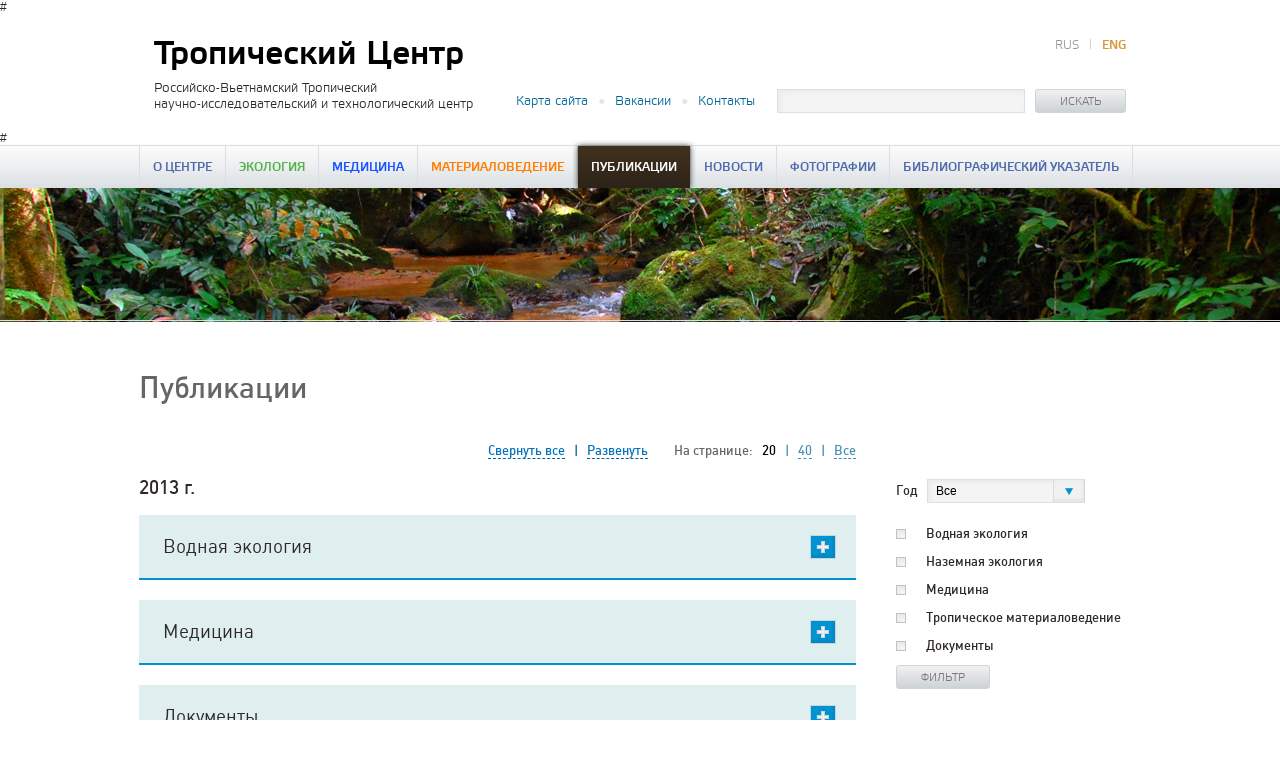

--- FILE ---
content_type: text/html; charset=windows-1251
request_url: https://tropcenter.ru/publications/index.php?NEWS_COUNT=20&PAGEN_1=3
body_size: 16049
content:

#<!doctype html>
<html>
<!--[if lt IE 7]><html class="ie ie6" lang="en"><![endif]-->
<!--[if IE 7]><html class="ie ie7" lang="en"><![endif]-->
<!--[if IE 8]><html class="ie ie8" lang="en"><![endif]-->

<head>
<title>  Публикации | Тропический Центр</title>
<meta http-equiv="Content-Type" content="text/html; charset=windows-1251" />
<link href="/bitrix/cache/css/s1/photo/kernel/kernel.css?1736659448" type="text/css" rel="stylesheet" />
<script type="text/javascript"> var arKernelCSS = new Array('/bitrix/js/main/core/css/core.css','/bitrix/js/fileman/sticker.css','/bitrix/js/main/core/css/core_panel.css'); </script><link href="/bitrix/cache/css/s1/photo/template_41cc416193e9313302455b3c5af686b5/template_41cc416193e9313302455b3c5af686b5_222c491d64d43691cfcc27a41ea775ee.css?1698031004" type="text/css" rel="stylesheet" />

<script type="text/javascript">if(!window.BX)window.BX={message:function(mess){if(typeof mess=='object') for(var i in mess) BX.message[i]=mess[i]; return true;}};</script><script type="text/javascript">(window.BX||top.BX).message({'LANGUAGE_ID':'ru','FORMAT_DATE':'DD.MM.YYYY','FORMAT_DATETIME':'DD.MM.YYYY HH:MI:SS','COOKIE_PREFIX':'BITRIX_SM','USER_ID':'','SERVER_TIME':'1768372214','SERVER_TZ_OFFSET':'10800','USER_TZ_OFFSET':'0','USER_TZ_AUTO':'Y','bitrix_sessid':'fafe665a71af84e7600a86fff16ee1b2','SITE_ID':'s1'});(window.BX||top.BX).message({'JS_CORE_LOADING':'Загрузка...','JS_CORE_NO_DATA':'- Нет данных -','JS_CORE_WINDOW_CLOSE':'Закрыть','JS_CORE_WINDOW_EXPAND':'Развернуть','JS_CORE_WINDOW_NARROW':'Свернуть в окно','JS_CORE_WINDOW_SAVE':'Сохранить','JS_CORE_WINDOW_CANCEL':'Отменить','JS_CORE_H':'ч','JS_CORE_M':'м','JS_CORE_S':'с','JSADM_AI_HIDE_EXTRA':'Скрыть лишние','JSADM_AI_ALL_NOTIF':'Показать все','JSADM_AUTH_REQ':'Требуется авторизация!','JS_CORE_WINDOW_AUTH':'Войти','JS_CORE_IMAGE_FULL':'Полный размер'});</script>
<script type="text/javascript" src="/bitrix/cache/js/s1/photo/kernel/kernel.js?1736659448"></script>
<script type="text/javascript"> BX.setKernelJS(['/bitrix/js/main/core/core.js','/bitrix/js/main/core/core_ajax.js','/bitrix/js/main/session.js','/bitrix/js/main/core/core_fx.js','/bitrix/js/main/core/core_window.js','/bitrix/js/fileman/sticker.js','/bitrix/js/main/core/core_admin.js','/bitrix/js/main/utils.js','/bitrix/js/main/admin_tools.js','/bitrix/js/main/popup_menu.js','/bitrix/js/main/admin_search.js','/bitrix/js/main/hot_keys.js','/bitrix/js/main/public_tools.js']); </script><script type="text/javascript">
bxSession.Expand(1440, 'fafe665a71af84e7600a86fff16ee1b2', false, 'bd14fee1599d7e76857ce1a7e3726823');
</script>


<script type="text/javascript" src="/bitrix/cache/js/s1/photo/template_e36ca053efb254e4ed7875cf3b464e71/template_e36ca053efb254e4ed7875cf3b464e71_e81504c680f8bdfb156dcfabb7974ffb.js?1698031005"></script>






<!--[if IE]>
<link href="/bitrix/templates/main/css/ie.css" rel="stylesheet" type="text/css" />
<![endif]-->

</head>

<body class="page-default"  >

<div id="main">
	<!-- ######### HEADER ############ -->
	<header>
		<div class="fix">
			<div class="fix-inn">
				
				<div class="b-logo"><a href="/">Тропический Центр</a></div>
				<div class="b-slogan">Российско-Вьетнамский Тропический<br />научно-исследовательский и технологический центр</div>
				
				<ul class="b-languages">
					<li  class="active"  ><a href="http://tropcenter.ru/">RUS</a></li>
					<li class="b-languages__glue">|</li>
					<li  ><a href="http://eng.tropcenter.ru/">ENG</a></li>
				</ul>
				
				<div class="b-search">
					<form action="/search/">
						<div class="b-input"><div class="dform"><input name="q" type="text" value="" /></div></div>
						<span class="b-btn"><span>искать</span><button type="submit"></button></span>
					</form>
				</div>
				
				<ul class="b-menu">
					<li><a href="/map/">Карта сайта</a></li>
					<li class="b-menu__glue"></li>
					<li><a href="/about/vacancies/">Вакансии</a></li>
					<li class="b-menu__glue"></li>
					<li><a href="/about/contacts/">Контакты</a></li>
				</ul>
				
			</div>
		</div>
	</header>
	

        	
#<nav class="b-top-menu clearfix">
	<div class="fix">
		<!-- top menu -->
        <ul>
        	        		        			        		
        			        			<li  >
            			<a href="/about/" class="
            		                    		                    		                    		    ">О центре</a>
            		</li>
            		        		        		
        	        		        		
        	        		        		
        	        		        		
        	        		        		
        	        		        		
        	        		        		
        	        		        		
        	        		        		
        	        		        		
        	        		        			        		
        			        			<li  >
            			<a href="/eco/" class="
            		        b-top-menu__eco            		                    		                    		    ">Экология</a>
            		</li>
            		        		        		
        	        		        			        		
        			        			<li  >
            			<a href="/medicine/" class="
            		                    		        b-top-menu__med            		                    		    ">Медицина</a>
            		</li>
            		        		        		
        	        		        			        		
        			        			<li  >
            			<a href="/materials/" class="
            		                    		                    		        b-top-menu__mat            		    ">Материаловедение</a>
            		</li>
            		        		        		
        	        		        			        		
        			        				        			        			<li class="b-top-menu__active" >
            			<a href="/publications/" class="
            		                    		                    		                    		    "><span>Публикации</span></a>
            		</li>
            		        		        		
        	        		        			        		
        			        			<li  >
            			<a href="/news/" class="
            		                    		                    		                    		    ">Новости</a>
            		</li>
            		        		        		
        	        		        		
        	        		        		
        	        		        		
        	        		        		
        	        		        			        		
        			        			<li  >
            			<a href="/photos/" class="
            		                    		                    		                    		    ">Фотографии</a>
            		</li>
            		        		        		
        	        		        		
        	        		        			        		
        			        			<li  >
            			<a href="/bibliographic_index/" class="
            		                    		                    		                    		    ">Библиографический указатель</a>
            		</li>
            		        		        		
        	        		        		
        	        </ul>
        <!-- / top menu -->
        
	</div>
</nav>


<div class="b-sub" style="background-image: url(/bitrix/templates/main//images/bg_page-1.jpg);">
	<div class="b-sub__line"></div>
</div>
			

	<!-- ######### // HEADER ############ -->
	
	<!-- ######### CONTENT ############ -->
	<div class="center">
		<div class="fix"><!-- columns -->
<div class="columns">

			
				<h1>Публикации</h1>

<div class="b-cols clearfix">
	<div class="b-cols__wr">
		<div class="b-cols__lf">

			<!-- publications -->
		<div class="b-pubs">

			<div class="b-pubs__filter clearfix">
				<div class="b-filter__onpage">
            		<span class="b-filter__txt">На странице:</span>
            		&nbsp;
            		<a href="/publications/?NEWS_COUNT=20&PAGEN_1=3"  class="b-filter__onpage-act"  >20</a>
            		&nbsp; | &nbsp;
            		<a href="/publications/?NEWS_COUNT=40&PAGEN_1=3" >40</a>
            		&nbsp; | &nbsp;
            		<a href="/publications/?SHOWALL_1=1&PAGEN_1=3" >Все</a>
            	</div>

				<div class="b-filter__ctrl"><a href="#" class="up">Свернуть все</a> &nbsp; | &nbsp; <a href="#" class="down">Развенуть</a></div>
			</div>

			    			<div class="b-pubs__filter clearfix">
    				<div class="b-pubs__year">2013 г.</div>
    			</div>

    			
    				<!-- publication -->
        			<div class="b-pub">
        				<div class="b-pub__tab">Водная экология</div>
        				<div class="b-pub__show">
        					<div class="b-pub__list">

								        						<div class="b-pub__list-item clearfix">
        							<div class="b-pub__list-item-wr">
        								<div class="b-pub__list-item-rt">
        									<div class="b-pub__list-item-name">Two Species of Dorylaimids (Nematoda) from Waterbodies of Vietnam</div>
        									V. G. Gagarin and V. A. Gusakov<br />
<br />
Abstract: The new species Crocodorylaimus minor sp. n. is described, and Aporcella maitai &#40;Yeates, 1967&#41; comb. n. is redescribed. C. minor sp. n. resembles C. dadayi &#40;Thorne et Schwanger, 1936&#41;, but differs from it in a shorter body, shorter odontostyle, absence of vulvar papillae, slenderer tail in females, and shorter spicules. Aporcelaimellus maitai Yeates, 1967 is transfered to the genus Aporcella Andrassy, 2002, taking the name Aporcella maitai &#40;Yeates, 1967&#41; comb. n. Aporcelaimellus heynsi Baqri et Jairajpuri, 1968 and Aporcelaimellus glandus Botha et Heyns 1991 are synonymized under Aporcella maitai &#40;Yeates, 1967&#41; comb. n. Identification keys to the valid species of the genera Crocodorylaimus and Aporcella are provided.<br />
<br />
Keywords: Vietnam, fresh waterbodies, free-living nematodes, taxonomy, new species, Crocodorylaimus minor sp. n., Aporcella maitai &#40;Yeates, 1967&#41; comb. n.<br />
<br />
INLAND WATER BIOLOGY, 2013, vol. 6, No. 3, pp. 176–183. <br />
DOI: 10.1134/S199508291303005X<br />
<br />
E-mail: <a class="txttohtmllink" href="mailto:gagarin@ibiw.yaroslavl.ru" title="Написать письмо">gagarin@ibiw.yaroslavl.ru</a><br />
        								</div>
        							</div>

        							<div class="b-pub__list-item-lf">
        								<a target="_blank" href="" class="b-pub__list-item-link"><img src="" alt="" width="41" height="54" border="0"><span class="b-pub__list-item-d">Скачать</span><span class="b-pub__list-item-info">, 0 Кб</span></a>
        							</div>
        						</div>
        						        						<div class="b-pub__list-item clearfix">
        							<div class="b-pub__list-item-wr">
        								<div class="b-pub__list-item-rt">
        									<div class="b-pub__list-item-name">Два новых вида семейства Actinolaimidae (Nematoda) из водоемов Вьетнама</div>
        									В. Г. Гагарин, В. А. Гусаков<br />
<br />
ЗООЛОГИЧЕСКИЙ ЖУРНАЛ, 2013, т. 92, № 3, с. 359–365<br />
DOI: 10.7868/S0044513413010042<br />
<br />
E-mail: <a class="txttohtmllink" href="mailto:gagarin@ibiw.yaroslavl.ru" title="Написать письмо">gagarin@ibiw.yaroslavl.ru</a><br />
        								</div>
        							</div>

        							<div class="b-pub__list-item-lf">
        								<a target="_blank" href="" class="b-pub__list-item-link"><img src="" alt="" width="41" height="54" border="0"><span class="b-pub__list-item-d">Скачать</span><span class="b-pub__list-item-info">, 0 Кб</span></a>
        							</div>
        						</div>
        						        						<div class="b-pub__list-item clearfix">
        							<div class="b-pub__list-item-wr">
        								<div class="b-pub__list-item-rt">
        									<div class="b-pub__list-item-name">Neotripyla vulgaris gen. n., sp. n. and Semitobrilus andrassyi sp. n. (Nematoda, Triplonchida) from freshwater bodies of Vietnam </div>
        									Vladimir G. Gagarin & Vladimir A. Gusakov<br />
<br />
Abstract : A new genus and two new species are described and illustrated from Vietnam. Neotripyla gen. n. has distinctive morpho-logical characters of both Tripylidae and Tobrilidae. The presence of three lips, a narrow stoma with no sclerotized walls, and the arrangement of outer labial and cephalic setae are characteristic of nematodes of the family Tripylidae. The pres-ence of vesiculate precloacal supplements in males and the absence of a muscular pouch for the spicular apparatus are characteristic of nematodes of the family Tobrilidae. Accordingly a new family, Neotripylidae fam. n., is established. Neotripyla vulgaris gen. n., sp. n. is designated the type and only species of the new genus and family. Semitobrilus an-drassyi sp. n. is closely related to S. gagarini &#40;Ebsary, 1982&#41;, but differs in the longer spicules &#40;71–80 &#956;m vs 65 &#956;m long in S. gagarini&#41; and in the presence of keel-like projection and lateral ribs at distal part of spicules. S. gagarini &#40;Ebsary, 1982&#41; is considered a valid species of the genus Semitobrilus. A list of all valid species of the genus Semitobrilus and key for their determination are given.<br />
<br />
Key words: descriptions, free-living freshwater nematodes, Neotripylidae fam. n., Neotripyla vulgaris gen. n., sp. n., Semitobrilus andrassyi sp. n., new family, new genus, new species, taxonomy, Vietnam<br />
<br />
ZOOTAXA, 2013,&nbsp;&nbsp;№ 4, pp. 565–576<br />
<br />
E-mail: <a class="txttohtmllink" href="mailto:gagarin@ibiw.yaroslavl.ru" title="Написать письмо">gagarin@ibiw.yaroslavl.ru</a>; <a class="txttohtmllink" href="mailto:gva@ibiw.yaroslavl.ru" title="Написать письмо">gva@ibiw.yaroslavl.ru</a><br />
        								</div>
        							</div>

        							<div class="b-pub__list-item-lf">
        								<a target="_blank" href="" class="b-pub__list-item-link"><img src="" alt="" width="41" height="54" border="0"><span class="b-pub__list-item-d">Скачать</span><span class="b-pub__list-item-info">, 0 Кб</span></a>
        							</div>
        						</div>
        						        						<div class="b-pub__list-item clearfix">
        							<div class="b-pub__list-item-wr">
        								<div class="b-pub__list-item-rt">
        									<div class="b-pub__list-item-name">Описание двух видов свободноживущих нематод (Nematoda) из пресных водоемов Вьетнама</div>
        									В. Г. Гагарин, В. А. Гусаков<br />
<br />
Описаны новый для науки вид нематод Monhystera longivaginata sp. n. и редкий Mononchulus nodicaudatus &#40;Daday, 1901&#41;, обнаруженные в водоемах Вьетнама. Monhystera longivaginata sp. n. морфологически близка к M. paludicola de Man, 1881, но имеет более длинный и стройный хвост у самок, глазки располагаются ближе к переднему концу тела, имеется поствульварная железистая клетка и более длинная вагина. На основе проведенной ревизии рода Monhystera Bastian, 1865 ряд видов &#40;M. lemani Juget, 1969, M. macramphus Filipjev, 1923, M. amabilis Gagarin, 1997, M. hamata Gagarin, Nguyen Vu Thanh, 2005 и M. melnikae Gagarin, Naumova, 2010&#41; переведены в род Eumonhystera Andrбssy, 1981: E. lemani &#40;Juget, 1969&#41; comb. nov., E. macramphus &#40;Filipjev, 1929&#41; comb. nov., E. amabilis &#40;Gagarin, 1997&#41; comb. nov., E. hamata &#40;Gagarin, Nguyen Vu Thanh, 2005&#41; comb. nov. и E. melnikae &#40;Gagarin, Naumova, 2010&#41; comb. nov.<br />
<br />
Ключевые слова: Вьетнам, пресные водоемы, свободноживущие нематоды, Monhystera longivaginata sp. n., Monоnchulus nodicaudatus &#40;Daday, 1901&#41;, ревизия рода Monhystera.<br />
<br />
БИОЛОГИЯ ВНУТРЕННИХ ВОД, 2013, № 4, с. 13–20 <br />
DOI: 10.7868/S0320965213040074<br />
<br />
E-mail: <a class="txttohtmllink" href="mailto:gagarin@ibiw.yaroslavl.ru" title="Написать письмо">gagarin@ibiw.yaroslavl.ru</a><br />
        								</div>
        							</div>

        							<div class="b-pub__list-item-lf">
        								<a target="_blank" href="" class="b-pub__list-item-link"><img src="" alt="" width="41" height="54" border="0"><span class="b-pub__list-item-d">Скачать</span><span class="b-pub__list-item-info">, 0 Кб</span></a>
        							</div>
        						</div>
        						        						<div class="b-pub__list-item clearfix">
        							<div class="b-pub__list-item-wr">
        								<div class="b-pub__list-item-rt">
        									<div class="b-pub__list-item-name">Description of Two Species of Free-Living Nematodes (Nematoda) from Fresh Waterbodies of Vietnam</div>
        									V. G. Gagarin and V. A. Gusakov<br />
<br />
Abstract: The new nematode species Monhystera longivaginata sp. n. and the rare species Mononchulus nodicaudatus &#40;Daday, 1901&#41; collected in waterbodies of Vietnam are described. M. longivaginata sp. n. is morphologically similar to M. paludicola de Man, 1881, but differs from it in a longer and slenderer tail in females, ocelli situated closer to the anterior end of the body, the presence of a postvulval gland cell, and a longer vagina. The genus Monhystera Bastian, 1865 is revised, and several species of this genus &#40;M. lemani Juget, 1969, M. macramphus Filipjev, 1923, M. amabilis Gagarin, 1997, M. hamata Gagarin et Nguyen Vu Thanh, 2005, and M. melnikae Gagarin et Naumova, 2010&#41; are transferred to the genus Eumonhystera Andrassy, 1981 as E. lemani &#40;Juget, 1969&#41; comb. nov., E. macramphus &#40;Filipjev, 1929&#41; comb. nov., E. amabilis &#40;Gagarin, 1997&#41; comb. nov., E. hamata &#40;Gagarin et Nguyen Vu Thanh, 2005&#41; comb. nov., and E. melnikae &#40;Gagarin et Naumova, 2010&#41; comb. nov.<br />
<br />
Keywords: Vietnam, fresh waterbodies, free-living nematodes, Monhystera longivaginata sp. n., Mononchulus nodicaudatus &#40;Daday, 1901&#41;, revision of the genus Monhystera<br />
<br />
INLAND WATER BIOLOGY, 2013, vol. 6, No. 4, pp. 268–275. <br />
DOI: 10.1134/S199508291304007X<br />
<br />
E-mail: <a class="txttohtmllink" href="mailto:gagarin@ibiw.yaroslavl.ru" title="Написать письмо">gagarin@ibiw.yaroslavl.ru</a><br />
        								</div>
        							</div>

        							<div class="b-pub__list-item-lf">
        								<a target="_blank" href="" class="b-pub__list-item-link"><img src="" alt="" width="41" height="54" border="0"><span class="b-pub__list-item-d">Скачать</span><span class="b-pub__list-item-info">, 0 Кб</span></a>
        							</div>
        						</div>
        						        						<div class="b-pub__list-item clearfix">
        							<div class="b-pub__list-item-wr">
        								<div class="b-pub__list-item-rt">
        									<div class="b-pub__list-item-name">Видовой состав ихтиофауны внутренних вод острова Фукуок, Сиамский залив, Вьетнам</div>
        									Е. Д. Васильева, Д. А. Медведев, Чинь Тхи Лан Чи, Д. В. Праздников, Д. С. Павлов, Нгуен Тхи Нга, В. П. Васильев<br />
<br />
Впервые проведены широкие исследования видового состава рыб внутренних водоёмов о-ва Фукуок, в результате которых идентифицированы 97 видов костистых рыб, представляющих 41 семейство 13 отрядов. С учётом предшествующих исследований составлен общий список ихтиофауны острова, включающий 99 видов, к этому числу можно добавить ещё один вид из недавней публикации по ихтиофауне острова, а также ещё 15–20 преимущественно эвригалинных видов, статус которых нуждается в уточнении. Только один вид из приведённого списка – нильская тиляпия Oreochromis niloticus – является интродуцентом; 14 видов никогда ранее не отмечались в фауне других регионов Вьетнама, большинство из них относятся к семейству Gobiidae. Два обнаруженных и описанных новых вида &#40;в родах Rasbora и Barbucca&#41;, по-видимому, являются эндемичными. Ещё два вида из отряда сомообразных &#40;Siluriformes&#41;, скорее всего, также должны быть описаны как новые виды.<br />
<br />
Ключевые слова: видовой состав, ихтиофауна, о-в Фукуок, Вьетнам.<br />
<br />
ВОПРОСЫ ИХТИОЛОГИИ, 2013, том 53, № 4, с. 405–422 <br />
DOI: 10.7868/S0042875213040097<br />
<br />
E-mail: <a class="txttohtmllink" href="mailto:vas_katerina@mail.ru" title="Написать письмо">vas_katerina@mail.ru</a><br />
        								</div>
        							</div>

        							<div class="b-pub__list-item-lf">
        								<a target="_blank" href="" class="b-pub__list-item-link"><img src="" alt="" width="41" height="54" border="0"><span class="b-pub__list-item-d">Скачать</span><span class="b-pub__list-item-info">, 0 Кб</span></a>
        							</div>
        						</div>
        						        						<div class="b-pub__list-item clearfix">
        							<div class="b-pub__list-item-wr">
        								<div class="b-pub__list-item-rt">
        									<div class="b-pub__list-item-name">Зоопланктон тропического мезотрофного водохранилища Кам Лам (центральный Вьетнам)</div>
        									С. М. Жданова <br />
<br />
Исследованы видовой состав и структура сообщества зоопланктона мезотрофного водохранилища Кам Лам &#40;Центральный Вьетнам&#41; в 2008–2010 гг. По числу видов преобладали семейства коловраток Brachionidae, Lecanidae, Trichocercidae. Доминирующее положение по численности занимали веслоногие и ветвистоусые ракообразные, минимальные значения плотности и биомассы зоопланктона характерны для «сухого» периода &#40;июль–сентябрь&#41;. Структура сообщества зоопланктона водохранилища типична и для других тропических водоемов.<br />
&nbsp;&nbsp;&nbsp;&nbsp;<br />
Ключевые слова: Вьетнам, водохранилище, зоопланктон, численность, биомасса.<br />
<br />
БИОРАЗНООБРАЗИЕ И ЭКОЛОГИЧЕСКИЕ ПРОБЛЕМЫ СОХРАНЕНИЯ ДИКОЙ ПРИРОДЫ. Сборник статей международной научной конференции молодых ученых посвященной 70-летию Национальной Академии Наук Армении, Цахкадзор, 3-5 мая 2013, с. 257–261<br />
<br />
E-mail: <a class="txttohtmllink" href="mailto:zhdanova83@gmail.com" title="Написать письмо">zhdanova83@gmail.com</a><br />
        								</div>
        							</div>

        							<div class="b-pub__list-item-lf">
        								<a target="_blank" href="" class="b-pub__list-item-link"><img src="" alt="" width="41" height="54" border="0"><span class="b-pub__list-item-d">Скачать</span><span class="b-pub__list-item-info">, 0 Кб</span></a>
        							</div>
        						</div>
        						        						<div class="b-pub__list-item clearfix">
        							<div class="b-pub__list-item-wr">
        								<div class="b-pub__list-item-rt">
        									<div class="b-pub__list-item-name">State of Gonads of Yearlings of Triploid Rainbow Trout Oncorhynchus mykiss Exposed to Androgenic Hormone under High-Mountain Conditions of South Vietnam</div>
        									E. D. Pavlov, E. V. Ganzha, Nguen Viet Tui, and Nguen Ti Huan Tu<br />
<br />
Abstract: Changes in the morphology of gonads under the effect of methyltestosterone in juveniles of triploid rainbow trout Oncorhynchus mykiss incubated and cultivated in a trout farm under climatic conditions of South Vietnam have been studied. It was shown that the effect of the androgenic hormone intensifies the formation and development of testes in triploid rainbow trout at an age of 1&#43;, decreasing the proportion of sterile individuals and the proportion of fish with anatomical and cytological anomalies in the structure of gonads. The relationship between the found anomalies in the structure of the genital system of trout and its triploidization, hormonal effect, and abiotic environmental conditions is discussed.<br />
<br />
Keywords: trout, Oncorhynchus mykiss, triploids, sex differentiation, histology, gonads, anomalies, South Vietnam<br />
<br />
JOURNAL OF ICHTHYOLOGY, 2013, vol. 53, No. 9, pp. 739–752 <br />
DOI: 10.1134/S0032945213060088<br />
<br />
E-mail: <a class="txttohtmllink" href="mailto:p-a-v@nxt.ru" title="Написать письмо">p-a-v@nxt.ru</a><br />
        								</div>
        							</div>

        							<div class="b-pub__list-item-lf">
        								<a target="_blank" href="" class="b-pub__list-item-link"><img src="" alt="" width="41" height="54" border="0"><span class="b-pub__list-item-d">Скачать</span><span class="b-pub__list-item-info">, 0 Кб</span></a>
        							</div>
        						</div>
        						        						<div class="b-pub__list-item clearfix">
        							<div class="b-pub__list-item-wr">
        								<div class="b-pub__list-item-rt">
        									<div class="b-pub__list-item-name">Состояние половых желёз годовиков триплоидной радужной форели Oncorhynchus mykiss в высокогорных условиях южного Вьетнама при воздействии андрогенного гормона</div>
        									Е. Д. Павлов, Е. В. Ганжа, Нгуен Вьет Туи, Нгуен Ти Хуан Ту<br />
<br />
Изучены изменения в морфологии гонад под воздействием метилтестостерона у молоди триплоидной форели Oncorhynchus mykiss, инкубированной и выращенной на форелевом хозяйстве в климатических условиях южного Вьетнама. Показано, что действие андрогенного гормона интенсифицирует формирование и развитие семенников у триплоидной радужной форели в возрасте 1&#43;, снижая долю стерильных особей, а также долю рыб с анатомическими и цитологическими аномалиями в строении половых желёз. Обсуждается связь обнаруженных аномалий в строении половой системы форели с её триплоидизацией, гормональным воздействием и абиотическими условиями среды обитания.<br />
<br />
Ключевые слова: форель, Oncorhynchus mykiss, триплоиды, дифференцировка пола, гистология, гонады, аномалии, южный Вьетнам.<br />
<br />
ВОПРОСЫ ИХТИОЛОГИИ, 2013, том 53, № 6, с. 1–14<br />
DOI: 10.7868/S0042875213060088<br />
<br />
E-mail: <a class="txttohtmllink" href="mailto:p-a-v@nxt.ru" title="Написать письмо">p-a-v@nxt.ru</a><br />
        								</div>
        							</div>

        							<div class="b-pub__list-item-lf">
        								<a target="_blank" href="" class="b-pub__list-item-link"><img src="" alt="" width="41" height="54" border="0"><span class="b-pub__list-item-d">Скачать</span><span class="b-pub__list-item-info">, 0 Кб</span></a>
        							</div>
        						</div>
        						        						<div class="b-pub__list-item clearfix">
        							<div class="b-pub__list-item-wr">
        								<div class="b-pub__list-item-rt">
        									<div class="b-pub__list-item-name">Electrical Activity of the Broadhead Catfish Clarias macrocephalus during Paired Aggressive–Defensive Interactions: Effects of Illumination and Chemical Alarm Signal</div>
        									A. O. Kasumyan, V. M. Ol’shanskii, D. S. Pavlov, A. V. Podarin, Nguyen Thi Nga, and Vo Thi Ha<br />
<br />
Abstract: We studied the effects of illumination and alarm pheromone on emition of specialized electric discharges in the broadhead catfish Clarias macrocephalus &#40;Clariidae, Siluriformes&#41; during aggressive–defensive interactions. The discharges were recorded with a special hardware in two adult fish of a similar size placed into an aquarium, during a period of 24 h, under alternating 30-min-long light &#40;700 lx&#41; and dark periods. The electrical activity of the broadhead catfish was found to be higher in the dark than under the light; by the end of the trial, the frequency of electrical discharges gradually decreased. The overall number of discharges recorded in different pairs of the fish was significantly different, which is evidence of individual variability in the electrical activity. Changes in the illumination regime in many cases increased the emition of electrical discharges, which could be a result of a stress-response. However, the stimulation of the fish by alarm pheromone &#40;extract of the skin, 0.5 g/l&#41; caused no pronounced changes in the electrical activity. It is supposed that aggressive motivation caused in the broadhead catfish by the presence of another individual of the same species dominated over the defensive response initiated by the alarm pheromone and, thus, dominated in the development of the electrical response.<br />
<br />
Keywords: electrogeneration, specialized electrical discharges, electrical communication, aggressive–defensive behavior, individual variability, illumination, alarm pheromone, sensory deprivation, broadhead catfish.<br />
<br />
JOURNAL OF ICHTHYOLOGY, 2013, vol. 53, No. 1, pp. 79–94.<br />
DOI: 10.1134/S0032945213010062<br />
<br />
E-mail: <a class="txttohtmllink" href="mailto:alex_kasumyan@mail.ru" title="Написать письмо">alex_kasumyan@mail.ru</a><br />
        								</div>
        							</div>

        							<div class="b-pub__list-item-lf">
        								<a target="_blank" href="" class="b-pub__list-item-link"><img src="" alt="" width="41" height="54" border="0"><span class="b-pub__list-item-d">Скачать</span><span class="b-pub__list-item-info">, 0 Кб</span></a>
        							</div>
        						</div>
        						        						<div class="b-pub__list-item clearfix">
        							<div class="b-pub__list-item-wr">
        								<div class="b-pub__list-item-rt">
        									<div class="b-pub__list-item-name">Электрическая активность клариевого сома Clarias macrocephalus при парных агрессивно-оборонительных взаимодействиях: влияние освещённости и химического сигнала опасности</div>
        									А. О. Касумян, В. М. Ольшанский, Д. С. Павлов, А. В. Подарин, Нгуен Тхи Нга, Во Тхи Ха<br />
<br />
Исследовали влияние освещённости и феромона тревоги на генерацию специализированных электрических разрядов клариевым сомом Clarias macrocephalus &#40;Clariidae, Siluriformes&#41; во время агрессивнооборонительных взаимодействий. Разряды регистрировали с помощью специальной аппаратуры у находящихся в аквариуме двух близких по размеру половозрелых рыб в течение 24 ч при чередовании 30-минутных световых &#40;700 лк&#41; и темновых периодов. Выяснено, что электрическая активность клариевых сомов в темноте выше, чем на свету; к концу опыта частота генерации электрических разрядов постепенно снижается. Суммарное число разрядов, регистрируемых у разных пар рыб, многократно отличается, что указывает на наличие у клариевых сомов индивидуальной вариабельности в проявлении электрической активности. Изменение светового режима во многих случаях вызывает усиление генерации электрических разрядов, что может быть проявлением стрессреакции. Однако стимуляция рыб раствором феромона тревоги &#40;экстракт кожи, 0.5 г/л&#41; не приводит к заметным сдвигам электрической активности. Предполагается, что агрессивная мотивация, вызванная у клариевых сомов присутствием особи своего вида, преобладает над оборонительной, развивающейся под действием феромона тревоги, и доминирует в формировании электрического ответа.<br />
<br />
Ключевые слова: электрогенерация, специализированные электрические разряды, электрокоммуникация, агрессивно-оборонительное поведение, индивидуальная вариабельность, освещённость, феромон тревоги, сенсорная депривация, клариевые сомы.<br />
<br />
ВОПРОСЫ ИХТИОЛОГИИ, 2013, том 53, № 1, с. 96–112<br />
DOI: 10.7868/S0042875213010062<br />
<br />
E-mail: <a class="txttohtmllink" href="mailto:alex_kasumyan@mail.ru" title="Написать письмо">alex_kasumyan@mail.ru</a>        								</div>
        							</div>

        							<div class="b-pub__list-item-lf">
        								<a target="_blank" href="" class="b-pub__list-item-link"><img src="" alt="" width="41" height="54" border="0"><span class="b-pub__list-item-d">Скачать</span><span class="b-pub__list-item-info">, 0 Кб</span></a>
        							</div>
        						</div>
        						        						<div class="b-pub__list-item clearfix">
        							<div class="b-pub__list-item-wr">
        								<div class="b-pub__list-item-rt">
        									<div class="b-pub__list-item-name">New water mite species (Acari, Hydrachnidia) from Vietnam </div>
        									P. V. Tuzovskij<br />
<br />
Abstract: Descriptions of four new water mite species, Torrenticola vietnamica sp. nov. &#40;female&#41;, Limnesia vietnamensis sp. nov. &#40;female, deutonymph&#41;, Hygrobates gusakovi sp. nov. &#40;male&#41;, Albaxona gusevi sp. nov. &#40;female&#41; from running waters of Vietnam are presented. <br />
<br />
Key words: water mites, Torrenticola vietnamica, Limnesia vietnamensis, Hygrobates gusakovi, Albaxona gusevi, running waters<br />
<br />
ZOOTAXA, 2013, № 4, pp. 547–560<br />
<br />
E-mail: <a class="txttohtmllink" href="mailto:tuz@ibiw.yaroslavl.ru" title="Написать письмо">tuz@ibiw.yaroslavl.ru</a><br />
        								</div>
        							</div>

        							<div class="b-pub__list-item-lf">
        								<a target="_blank" href="" class="b-pub__list-item-link"><img src="" alt="" width="41" height="54" border="0"><span class="b-pub__list-item-d">Скачать</span><span class="b-pub__list-item-info">, 0 Кб</span></a>
        							</div>
        						</div>
        						
        					</div>
        				</div>
        			</div>
        			<!-- / publication -->

    			
    				<!-- publication -->
        			<div class="b-pub">
        				<div class="b-pub__tab">Медицина</div>
        				<div class="b-pub__show">
        					<div class="b-pub__list">

								        						<div class="b-pub__list-item clearfix">
        							<div class="b-pub__list-item-wr">
        								<div class="b-pub__list-item-rt">
        									<div class="b-pub__list-item-name">Спектр антибиотикорезистентности клинических изолятов стрептококков групп  С и G, патогенных для человека</div>
        									Ю. Ю. Ильясов,&nbsp;&nbsp;Е. С. Лыгина,&nbsp;&nbsp;А. В. Дмитриев <br />
<br />
В представленной работе проведено исследование спектра резистентности к антимикробным препаратам коллекции стрептококков групп С и G, состоящей из 69 штаммов стрептококков: 58 штаммов Streptococcus dysgalactiae subspecies equisimilis и 11 штаммов Streptococcus anginosus. Определение чувствительности к антимикробным препаратам осуществлялось диско-диффузионным методом &#40;МУК 4.12.1890-04&#41; с использованием стандартизованных дисков &#40;НИЦФ, Санкт-Петербург&#41;. Пенициллины сохраняли активность в отношении 100&#37; штаммов коллекции. Чувствительными среди S. anginosus и S. dysgalactiae subsp. equisimilis к макролидам были от 5,8 до 26,1&#37;, к препаратам тетрациклинового ряда - от 10,1 до 18,8&#37; соответственно. Исследование показало, что бета-лактамные антибактериальные препараты и ванкомицин являются наиболее активными в отношении протестированных штаммов коллекции стрептококков групп С и G.<br />
<br />
КЛИНИЧЕСКАЯ МИКРОБИОЛОГИЯ И АНТИМИКРОБНАЯ ХИМИОТЕРАПИЯ, 2013, том 15, № 3, с. 235–238<br />
<br />
E-mail:<a class="txttohtmllink" href="mailto:admitriev10@yandex.ru" title="Написать письмо">admitriev10@yandex.ru</a><br />
        								</div>
        							</div>

        							<div class="b-pub__list-item-lf">
        								<a target="_blank" href="" class="b-pub__list-item-link"><img src="" alt="" width="41" height="54" border="0"><span class="b-pub__list-item-d">Скачать</span><span class="b-pub__list-item-info">, 0 Кб</span></a>
        							</div>
        						</div>
        						        						<div class="b-pub__list-item clearfix">
        							<div class="b-pub__list-item-wr">
        								<div class="b-pub__list-item-rt">
        									<div class="b-pub__list-item-name">Somatic changes in primary liver cancer in Russia: A pilot study</div>
        									Olga Kalinina, Agn&#232;s Marchio, Aleksandr I. Urbanskii, Aleksandra B. Tarkova, Khadija Rebbani, Dmitri A. Granov, Anne Dejean, Mikhail I. Generalov, Pascal Pineau<br />
<br />
Abstract: Primary liver cancer &#40;PLC&#41; is a major public health concern worldwide, ranking third among the causesof death from cancer. Molecular pathogenesis of PLC is known to be especially sensitive to ethno-environmental variations that modulate mutation spectra in tumours. Despite a high prevalence ofchronic liver diseases, the molecular epidemiology of PLC is still poorly known in Russia. To charac-terize the major genetic features of liver tumours in Russian populations, we conducted a pilot study on34 PLC cases &#40;28 hepatocellular, two cholangiocellular, and four mixed cases&#41; among patients attendingthe Radiology and Roentgenology Hospital in Saint Petersburg. Point mutations were searched in 9 genesthat are commonly altered in PLC, viz. TP53, CTNNB1, AXIN1, H/K/N-RAS, BRAF, PTEN, and NFE2L2. Thegenes TP53 and AXIN1 were mutated in 16&#37; and 10&#37; of the cases, respectively, whereas mutations of &#946;-catenin were present in only 7&#37; of samples, an unusual situation for Europe but common in East Asia.No R249S mutation indicative of exposure to aflatoxin B1 was detected in TP53. A single case harbouredan NFE2L2 mutation. The loss of chromosome 18q was associated with early onset of tumours &#40;mean 50vs 62 yrs, p = 0.0252&#41; and with the patient’s place of birth in Caucasus or Siberia. A lack of any risk factorwas noted in 47&#37; of the patients, whereas only 23&#37; of the patients were infected either by hepatitis virusB or C. An extension of the present cohort as well as further molecular studies are now warranted in orderto understand the processes governing liver carcinogenesis affecting Russian populations.<br />
<br />
Keywords: Liver cancer, Oncogenes, Tumour suppressors, Chromosomes, Environment, Virusesa<br />
<br />
MUTATION RESEARCH/GENETIC TOXICOLOGY AND ENVIRONMENTAL MUTAGENESIS, 2013        								</div>
        							</div>

        							<div class="b-pub__list-item-lf">
        								<a target="_blank" href="" class="b-pub__list-item-link"><img src="" alt="" width="41" height="54" border="0"><span class="b-pub__list-item-d">Скачать</span><span class="b-pub__list-item-info">, 0 Кб</span></a>
        							</div>
        						</div>
        						        						<div class="b-pub__list-item clearfix">
        							<div class="b-pub__list-item-wr">
        								<div class="b-pub__list-item-rt">
        									<div class="b-pub__list-item-name">Предотвращение контактов с грызунами как способ снижения заболеваний населения зоонозными инфекциями (на примере чумы)</div>
        									В. В. Сунцов, С. А. Шилова <br />
<br />
Эколого-физиологические и поведенческие особенности грызунов позволяют многим видам адаптироваться к жизни в непосредственной близости от человека и вступать с ним в тесный контакт, что создает серьезную опасность заражения зоонозами, в частности чумой. Дератизация как способ предотвращения заболеваний является важнейшим звеном неспецифической профилактики зоонозов. В России разработана новая концепция контроля численности хозяев и переносчиков возбудителя чумы, в которой важное место занимают способы снижения контактов человека с грызунами [8]. Новый подход к неспецифической профилактике чумы полностью соответствует современным международным требованиям к охране окружающей среды. Помимо ограниченного применения родентицидов рекомендована система санитарно-технических мер, обеспечивающих длительный дератизационный эффект. На примере Вьетнама показано, что благодаря преобразованию старых деревень в современные сельские населенные пункты и конструктивно-технической защите строений от грызунов ликвидирована заболеваемость чумой среди людей.<br />
<br />
Ключевые слова: грызуны, зоонозные инфекции, заболеваемость населения, предотвращение контактов, природные очаги чумы, антропогенные очаги чумы.<br />
<br />
ПЕСТ-МЕНЕДЖМЕНТ, 2013, № 2, с. 12–18<br />
<br />
E-mail: <a class="txttohtmllink" href="mailto:vvsuntsov@rambler.ru" title="Написать письмо">vvsuntsov@rambler.ru</a>        								</div>
        							</div>

        							<div class="b-pub__list-item-lf">
        								<a target="_blank" href="" class="b-pub__list-item-link"><img src="" alt="" width="41" height="54" border="0"><span class="b-pub__list-item-d">Скачать</span><span class="b-pub__list-item-info">, 0 Кб</span></a>
        							</div>
        						</div>
        						        						<div class="b-pub__list-item clearfix">
        							<div class="b-pub__list-item-wr">
        								<div class="b-pub__list-item-rt">
        									<div class="b-pub__list-item-name">Генотипическая характеристика штаммов Mycobacterium avium subsp. hominissuis</div>
        									Д. А. Старкова, Т. Ф. Оттен, И. В. Мокроусов, А. А. Вязовая, Б. И. Вишневский, О. В. Нарвская<br />
<br />
Нетуберкулезные микобактерии вида Mycobacterium avium – типичные обитатели окружающей среды, способные вызывать микобактериоз – инфекционное заболевание диких и домашних животных, птиц и человека. В настоящей работе представлены результаты первого молекулярно-генетического исследования российской популяции M. avium. Объектом изучения были 85 штаммов M. avium, выделенных от различных групп эпидемиологически не связанных пациентов в Cанкт Петербурге и Ленинградской области в 2008–2011 гг. Принадлежность штаммов к M. avium subsp. hominissuis была установлена на основе анализа инсерционных элементов IS901 и IS900 и полиморфизма фрагментов рестрикции гена hsp65. VNTR-типирование по восьми локусам &#40;292, X3, 25, 47, 3, 7, 10 и 32 согласно международной схеме Thibault et al., 2007&#41;, впервые примененное для характеристики российской популяции M. avium, выявило генетическую неоднородность штаммов возбудителя микобактериоза человека. Шесть VNTR-типов с идентичными 8-значными числовыми профилями &#40;число повторов в локусах&#41; из 15 вариантов представлены кластерами, в состав которых входили 76 &#40;89.4&#37;&#41; штаммов. Наиболее крупные кластеры с числовыми профилями 22221128 и 24221128 включали 45 &#40;59.2&#37;&#41; и 15 штаммов &#40;19.7&#37;&#41;, соответственно; остальные кластеры содержали от двух до семи штаммов. Штаммы кластера 2533112&#39;8 отличались от остальных “усеченным” локусом TR10 &#40;аллель 2&#39;&#41;. Учитывая, что заражение человека осуществляется от источников окружающей среды, высокий уровень кластеризации изученных штаммов M. avium при отсутствии связи между случаями заболевания можно объяснить невысокой вариабельностью &#40;индекс разнообразия HGDI 0–0.61&#41; восьми локусов VNTR.<br />
<br />
ГЕНЕТИКА, 2013, том 49, № 9, с. 1048–1054 <br />
DOI: 10.7868/S0016675813090099<br />
        								</div>
        							</div>

        							<div class="b-pub__list-item-lf">
        								<a target="_blank" href="" class="b-pub__list-item-link"><img src="" alt="" width="41" height="54" border="0"><span class="b-pub__list-item-d">Скачать</span><span class="b-pub__list-item-info">, 0 Кб</span></a>
        							</div>
        						</div>
        						
        					</div>
        				</div>
        			</div>
        			<!-- / publication -->

    			
    				<!-- publication -->
        			<div class="b-pub">
        				<div class="b-pub__tab">Документы</div>
        				<div class="b-pub__show">
        					<div class="b-pub__list">

								        						<div class="b-pub__list-item clearfix">
        							<div class="b-pub__list-item-wr">
        								<div class="b-pub__list-item-rt">
        									<div class="b-pub__list-item-name">Буклет</div>
        									Юбилейный буклет, посвященный 25-ти летию &#40;1998 - 2013 гг.&#41; Тропического центра.         								</div>
        							</div>

        							<div class="b-pub__list-item-lf">
        								<a target="_blank" href="/upload/iblock/6d6/6d6a073d1bf1eb1fcf654487a57115d1.pdf" class="b-pub__list-item-link"><img src="/bitrix/templates/main//images/ico_pdf.png" alt="" width="41" height="54" border="0"><span class="b-pub__list-item-d">Скачать</span><span class="b-pub__list-item-info">pdf, 10622 Кб</span></a>
        							</div>
        						</div>
        						
        					</div>
        				</div>
        			</div>
        			<!-- / publication -->

    			
    				<!-- publication -->
        			<div class="b-pub">
        				<div class="b-pub__tab">Наземная экология</div>
        				<div class="b-pub__show">
        					<div class="b-pub__list">

								        						<div class="b-pub__list-item clearfix">
        							<div class="b-pub__list-item-wr">
        								<div class="b-pub__list-item-rt">
        									<div class="b-pub__list-item-name">A new species of Eoperipatus (Onichophora) from Vietnam reveals novel morphological  characters for the South-East Asian Peripatidae</div>
        									Ivo de Sena Oliveira, Stefan Schaffer, Pavel V. Kvartalnov, Eduard A. Galoyan, Igor V. Palko, Andreas Weck-Heimann, Peter Geissler, Hilke Ruhberg, Georg Mayer<br />
<br />
Although representatives of Peripatidae are widely distributed in South-East Asia, only three valid species of Eoperipatus and one species of Typhloperipatus have been described from this region. According to previous reports, the three species of Eoperipatus show little morphological variation and are difficult to distinguish from each other. In this study, we describe a new species of Eoperipatus from Vietnam, E. totoro sp. nov., using morphological &#40;light and scanning electron microscopy&#41; and molecular data &#40;mitochondrial COI and 12S rRNA sequences&#41;. A comparison with specimens of an undescribed species of Eoperipatus from Thailand revealed novel species-specific characters, including the characteristics of male crural complexes, distinct types of scales on the ventral body surface, the inner structure of the ircular pits on the male genital pad, and the position and size of the anal gland pads in males. The results of our molecular analyses correspond with those of morphological studies. In contrast to previous assumptions, our findings suggest a high diversity of the South-East Asian Peripatidae, which requires further exploration.<br />
<br />
Keywords: Velvet worms, Morphological diversity, Distribution, Scanning electron microscopy, Taxonomy, Molecular phylogeny<br />
<br />
ZOOLOGISCHER ANZEIGER, 2013, vol. 252, No. 4. P. 495–510<br />
<a class="txttohtmllink" href="http://istina.msu.ru/media/publications/articles/7a8/671/2477912/Oliveira_et_al_2013_Eoperipatus_totoro_sp_nov.pdf">http://istina.msu.ru/media/publications/articles/7a8/671/2477912/Oliveira_et_al_2013_Eoperipatus_totoro_sp_nov.pdf</a>        								</div>
        							</div>

        							<div class="b-pub__list-item-lf">
        								<a target="_blank" href="" class="b-pub__list-item-link"><img src="" alt="" width="41" height="54" border="0"><span class="b-pub__list-item-d">Скачать</span><span class="b-pub__list-item-info">, 0 Кб</span></a>
        							</div>
        						</div>
        						
        					</div>
        				</div>
        			</div>
        			<!-- / publication -->

    			
			    			<div class="b-pubs__filter clearfix">
    				<div class="b-pubs__year">2012 г.</div>
    			</div>

    			
    				<!-- publication -->
        			<div class="b-pub">
        				<div class="b-pub__tab">Наземная экология</div>
        				<div class="b-pub__show">
        					<div class="b-pub__list">

								        						<div class="b-pub__list-item clearfix">
        							<div class="b-pub__list-item-wr">
        								<div class="b-pub__list-item-rt">
        									<div class="b-pub__list-item-name">Окно в тропики </div>
        									П. В. Квартальнов <br />
<br />
ТРОИЦКИЙ ВАРИАНТ - НАУКА &#40;ГАЗЕТА&#41;, 2012, № 20 &#40;114&#41;, С. 8. <br />
 <a class="txttohtmllink" href="http://istina.msu.ru/media/publications/articles/84c/997/2477075/114N.pdf">http://istina.msu.ru/media/publications/articles/84c/997/2477075/114N.pdf</a>        								</div>
        							</div>

        							<div class="b-pub__list-item-lf">
        								<a target="_blank" href="" class="b-pub__list-item-link"><img src="" alt="" width="41" height="54" border="0"><span class="b-pub__list-item-d">Скачать</span><span class="b-pub__list-item-info">, 0 Кб</span></a>
        							</div>
        						</div>
        						
        					</div>
        				</div>
        			</div>
        			<!-- / publication -->

    			
    				<!-- publication -->
        			<div class="b-pub">
        				<div class="b-pub__tab">Водная экология</div>
        				<div class="b-pub__show">
        					<div class="b-pub__list">

								        						<div class="b-pub__list-item clearfix">
        							<div class="b-pub__list-item-wr">
        								<div class="b-pub__list-item-rt">
        									<div class="b-pub__list-item-name">Reproduction and spawning behavior of the climbing perch Anabas testudineus (Perciformes, Anabantidae) in an aquarium</div>
        									D. D. Zworykin<br />
<br />
Abstract: Results of study of the spawning and reproductive behavior of the climbing perch Anabas testudineus in an aquarium are presented. Main specific features of reproduction of this species are revealed. In the performed experiments, climbing perches did not build a nest, did not prepare a spawning substrate, and did not show any forms of parental care. The pre-spawning and spawning behavior of the climbing perch is described, and fecundity and gonadosomatic index are determined. It is shown that intermittent spawning is typical of these fish. Mating system of the climbing perch is either polygamy or promiscuity. Sexual dimorphism in the climbing perch was not found. The eggs of the climbing perch have positive buoyancy and belong to the really pelagic type, which is rare for freshwater fish. Infanticide is a common phenomenon for the climbing perch. Breeding of the given species under aquarium conditions can be exercised without artificial hormonal stimulation, at different sex ratio, and under conditions of stocking density considerably exceeding standard aquacultural recommendations. The main specific features of reproduction of the climbing perch are discussed in relation to evolution of parental care in labyrinth fishes.<br />
<br />
JOURNAL OF ICHTHYOLOGY, 2012, vol. 52, No 6, pp. 379–388<br />
<br />
E-mail: <a class="txttohtmllink" href="mailto:d.zworykin@gmail.com" title="Написать письмо">d.zworykin@gmail.com</a><br />
        								</div>
        							</div>

        							<div class="b-pub__list-item-lf">
        								<a target="_blank" href="" class="b-pub__list-item-link"><img src="" alt="" width="41" height="54" border="0"><span class="b-pub__list-item-d">Скачать</span><span class="b-pub__list-item-info">, 0 Кб</span></a>
        							</div>
        						</div>
        						
        					</div>
        				</div>
        			</div>
        			<!-- / publication -->

    			
			
		</div>
		<!-- / publications -->

		<!-- pages -->
		
<!-- pages -->
<div class="b-pages">

    	    		    			    				<a class="b-pages__left" href="/publications/?NEWS_COUNT=20&amp;PAGEN_1=4"></a>
    			    		    	    	 
    	    
    		    		
        		        			<a class="b-pages__a" href="/publications/?NEWS_COUNT=20">
                        1                    </a>
        		        		
        		    				&nbsp;|&nbsp;
    			    			
    		
    		    		
              
    		
    	    
    		    		
        		        			<a class="b-pages__a" href="/publications/?NEWS_COUNT=20&amp;PAGEN_1=2">
                          2                    </a>
        		        		
        		    				&nbsp;|&nbsp;
    			    			
    		
    		    		
              
    		
    	    
    		    		
        		                    <a href="#" class="b-pages__a active">
                       3                   </a>   
        		        		
        		    				&nbsp;|&nbsp;
    			    			
    		
    		    		
              
    		
    	    
    		    		
        		        			<a class="b-pages__a" href="/publications/?NEWS_COUNT=20&amp;PAGEN_1=4">
                          4                    </a>
        		        		
        		    				&nbsp;|&nbsp;
    			    			
    		
    		    		
              
    		
    	    
    		    		
        		        			<a class="b-pages__a" href="/publications/?NEWS_COUNT=20&amp;PAGEN_1=5">
                          5                    </a>
        		        		
        		    			
    		
    		    		
              
    		
    	    
    		    		
        		        			<a class="b-pages__a" href="/publications/?NEWS_COUNT=20&amp;PAGEN_1=6">
                          6                    </a>
        		        		
        		    				&nbsp;|&nbsp;
    			    			
    		
    		    		
              
    		
    	    
                  		<a class="b-pages__right" href="/publications/?NEWS_COUNT=20&amp;PAGEN_1=4"></a>
    	<div class="clear_both"></div>
</div>
<!-- / pages -->
<div class="clear_both"></div>		<!-- / pages -->

		</div>
	</div>


	<div class="b-cols__rt">
		<div class="b-cols__rtk">

			<div class="b-filter__search b-filter__search2">
				<form action="">
					<p>Год</p>
					<div class="f-select">
						<select name="YEAR" class="b-custom-select" onchange="$(this).parents('form').submit();">
							<option value="all">Все</option>
														<option >2024</option>
														<option >2023</option>
														<option >2022</option>
														<option >2021</option>
														<option >2020</option>
														<option >2019</option>
														<option >2018</option>
														<option >2017</option>
														<option >2016</option>
														<option >2015</option>
														<option >2014</option>
														<option >2013</option>
														<option >2012</option>
														<option >2011</option>
														<option >2010</option>
														<option >2009</option>
													</select>
					</div>

					<div class="clear_both"></div>

										<label class="checkbox_wrapper" for="f7"><input  onchange="" type="checkbox" id="f7" name="SECTION_ID[]" value="7" class="custom_checkbox" /><i class="r">Водная экология</i></label>
					<div class="clear_both"></div>
										<label class="checkbox_wrapper" for="f8"><input  onchange="" type="checkbox" id="f8" name="SECTION_ID[]" value="8" class="custom_checkbox" /><i class="r">Наземная экология</i></label>
					<div class="clear_both"></div>
										<label class="checkbox_wrapper" for="f9"><input  onchange="" type="checkbox" id="f9" name="SECTION_ID[]" value="9" class="custom_checkbox" /><i class="r">Медицина</i></label>
					<div class="clear_both"></div>
										<label class="checkbox_wrapper" for="f10"><input  onchange="" type="checkbox" id="f10" name="SECTION_ID[]" value="10" class="custom_checkbox" /><i class="r">Тропическое материаловедение</i></label>
					<div class="clear_both"></div>
										<label class="checkbox_wrapper" for="f14"><input  onchange="" type="checkbox" id="f14" name="SECTION_ID[]" value="14" class="custom_checkbox" /><i class="r">Документы</i></label>
					<div class="clear_both"></div>
					
					<span class="b-btn"><span>Фильтр</span><button type="submit"></button></span>

				</form>
			</div>

		</div>
	</div>
</div>


					            
            							
					<div class="clear_both"></div>
				</div>
				<!-- / columns -->
			<div class="clear_both"></div>
		</div>
		<div class="clear_both"></div>
	</div>
	<!-- ######### // CONTENT ############ -->
	<div class="clear_footer"></div>
</div>

<footer>
	<div class="fix">
		<div class="fix-inn">
			<div class="b-footer__cols clearfix">
				<div class="b-footer__wr">
					<div class="b-footer__rt">
					
						
						<div class="b-footer__wr-inn">
							<div class="b-footer__lf-inn">
								Россия, 119071, Москва, Ленинский проспект, д. 33.<br>тел. +7 (495) 954-75-53<br>факс +7 (495) 954-55-34<br><a href="maito:info@www.ru">info@www.ru</a>								
							</div>
						</div>
						<div class="b-footer__rt-inn">
							Российско-Вьетнамский Тропический научно-исследовательский и технологический центр  
 © 2026						</div>
						
					</div>
				</div>
				<div class="b-footer__lf">
					<div class="b-footer__info">
						Федеральное государственное бюджетное учреждение науки Институт проблем экологии и эволюции им. А.Н. Северцова Российской академии наук (ИПЭЭ РАН)	
						<img src="/bitrix/templates/main//images/logo_small.gif" alt="" width="42" height="45" border="0">
					</div>
				</div>
				
			</div>
		</div>
	</div>
</footer>

</body>
</html>

--- FILE ---
content_type: text/css
request_url: https://tropcenter.ru/bitrix/cache/css/s1/photo/template_41cc416193e9313302455b3c5af686b5/template_41cc416193e9313302455b3c5af686b5_222c491d64d43691cfcc27a41ea775ee.css?1698031004
body_size: 53825
content:



/* Start:/bitrix/templates/main/css/style.css*/
@font-face {
    font-family: 'etelka_lightregular';
    src: url('/bitrix/templates/main/css/../fonts/etelkalight-webfont.eot');
    src: url('/bitrix/templates/main/css/../fonts/etelkalight-webfont.eot?#iefix') format('embedded-opentype'),
         url('/bitrix/templates/main/css/../fonts/etelkalight-webfont.woff') format('woff'),
         url('/bitrix/templates/main/css/../fonts/etelkalight-webfont.ttf') format('truetype'),
         url('/bitrix/templates/main/css/../fonts/etelkalight-webfont.svg#etelka_lightregular') format('svg');
    font-weight: normal;
    font-style: normal;
}

@font-face {
    font-family: 'etelka_mediumregular';
    src: url('/bitrix/templates/main/css/../fonts/etelkamedium-webfont.eot');
    src: url('/bitrix/templates/main/css/../fonts/etelkamedium-webfont.eot?#iefix') format('embedded-opentype'),
         url('/bitrix/templates/main/css/../fonts/etelkamedium-webfont.woff') format('woff'),
         url('/bitrix/templates/main/css/../fonts/etelkamedium-webfont.ttf') format('truetype'),
         url('/bitrix/templates/main/css/../fonts/etelkamedium-webfont.svg#etelka_mediumregular') format('svg');
    font-weight: normal;
    font-style: normal;
}

@font-face {
    font-family: 'plumbmediumcmedium';
    src: url('/bitrix/templates/main/css/../fonts/plumbmediumc-webfont.eot');
    src: url('/bitrix/templates/main/css/../fonts/plumbmediumc-webfont.eot?#iefix') format('embedded-opentype'),
         url('/bitrix/templates/main/css/../fonts/plumbmediumc-webfont.woff') format('woff'),
         url('/bitrix/templates/main/css/../fonts/plumbmediumc-webfont.ttf') format('truetype'),
         url('/bitrix/templates/main/css/../fonts/plumbmediumc-webfont.svg#plumbmediumcmedium') format('svg');
    font-weight: normal;
    font-style: normal;
}


@font-face {
    font-family: 'plumblightclight';
    src: url('/bitrix/templates/main/css/../fonts/plumblightc-webfont.eot');
    src: url('/bitrix/templates/main/css/../fonts/plumblightc-webfont.eot?#iefix') format('embedded-opentype'),
         url('/bitrix/templates/main/css/../fonts/plumblightc-webfont.woff') format('woff'),
         url('/bitrix/templates/main/css/../fonts/plumblightc-webfont.ttf') format('truetype'),
         url('/bitrix/templates/main/css/../fonts/plumblightc-webfont.svg#plumblightclight') format('svg');
    font-weight: normal;
    font-style: normal;
}

@font-face {
    font-family: 'plumbcregular';
    src: url('/bitrix/templates/main/css/../fonts/plumbc-webfont.eot');
    src: url('/bitrix/templates/main/css/../fonts/plumbc-webfont.eot?#iefix') format('embedded-opentype'),
         url('/bitrix/templates/main/css/../fonts/plumbc-webfont.woff') format('woff'),
         url('/bitrix/templates/main/css/../fonts/plumbc-webfont.ttf') format('truetype'),
         url('/bitrix/templates/main/css/../fonts/plumbc-webfont.svg#plumbcregular') format('svg');
    font-weight: normal;
    font-style: normal;
}

/* css reset */
html, body {height:100%;}

html, body, div, span, object, iframe, h1, h2, h3, h4, h5, h6, p, blockquote, pre, abbr, address, cite, code, del, dfn, em, ins, kbd, q, samp, small, strong, sub, sup, var, b, i, dl, dt, dd, ol, ul, li, fieldset, form, label, legend, table, caption, tbody, tfoot, thead, tr, th, td, article, aside, canvas, details, figcaption, figure, footer, header, hgroup, menu, nav, section, summary, time, mark, audio, video, a
{
	margin:0;
	padding:0;
	border:0;
	outline:0;
	background:transparent;
}

body
{
	font-family: Arial, Tahoma, Verdana, sans-serif;
	font-size: 12px;
	color: #2f2828;
	background: #fff;
}

img
{
	border: 0;
	outline: 0;
	font-size: 100%;
	background: transparent;
}

article, aside, details, figcaption, figure, footer, header, hgroup, menu, nav, section {display:block;}
audio, canvas, video { display: inline-block; *display: inline; *zoom: 1; }
audio:not([controls]) { display: none; }
[hidden] { display: none; }

nav ul { list-style:none; }

blockquote, q {quotes:none;}
blockquote:before, blockquote:after, q:before, q:after { content:&apos;&apos;; content:none; }

/* links */
a { color: #0072bc; text-decoration: underline;}
a:hover {text-decoration: none;}

ins {text-decoration:none;}

mark {background-color:#ff9; color:#000; font-style:italic; font-weight:bold;}

del {text-decoration: line-through;}
abbr[title], dfn[title] {border-bottom: 1px dotted; cursor:help;}

img, table {border-style: none;}
table { border-collapse:collapse; border-spacing:0; }

hr {display:block; height:1px; border:0; border-top:1px solid #ccc; margin:1em 0; padding:0;}

input, select {vertical-align:middle;}
textarea, button, input, select {}
/* / css reset */

* HTML #main  {height: 100%;}
html>body #main  {height: auto;}

.placeholder {position: relative; zoom: 1;}
.placeholder label {position: absolute; zoom: 1; left: 10px; top: 5px; line-height: normal !important;}

.b-input {height: 22px; overflow:hidden; position: relative; zoom: 1; font: 12px Arial, Helvetica, sans-serif; color: #B4B4B4; border: 1px solid #dce0e2;}
.b-input .dform {height: 22px; padding: 0px 8px 0px 8px; position: relative; zoom: 1; background: #f4f4f4; -webkit-box-shadow: inset 2px 2px 5px #e9e9e9; -moz-box-shadow: inset 2px 2px 5px #e9e9e9; box-shadow: inset 2px 2px 5px #e9e9e9; behavior: url('/bitrix/templates/main/css/js/PIE.htc');}

.b-input input {background:url('/bitrix/templates/main/css/../images/px.gif') left top;width:100%;border:0px;display:block;padding: 3px 0px 4px 0px;margin:0px;outline:none;font: 12px Arial, Helvetica, sans-serif;color:#000}
.b-input .placeholder label {top: 8px; left: 10px;}
.b-input input::-webkit-input-placeholder {color: #B4B4B4;}


.b-btn
{
	border: 1px solid #cdd3d6;
	border-radius: 3px;
	-moz-border-radius: 3px;
	-webkit-border-radius: 3px;
	-khtml-border-radius: 3px;
	behavior: url('/bitrix/templates/main/css/js/PIE.htc');
	color: #7f7373;
	text-transform: uppercase;
	text-decoration: none;
	font-family: 'etelka_lightregular';
	
	-webkit-transition: all 200ms ease-out;
	-moz-transition: all 200ms ease-out;
	-o-transition: all 200ms ease-out;
	-ms-transition: all 200ms ease-out;
	transition: all 200ms ease-out;
	-pie-watch-ancestors: 3;
	position: relative;
	text-align: center;
	float: left;
	height: 22px;
	line-height: 24px;
	font-size: 11px;
	
	background-color: #cdd3d6;
	background-image: url([data-uri]);
	background-image: -moz-linear-gradient(top, #f1f1f1, #cdd3d6);
	background-image: -webkit-linear-gradient(top,#f1f1f1,#cdd3d6);
	background-image: -webkit-gradient(linear, left top, left bottom, color-stop(0, #f1f1f1), color-stop(1, #cdd3d6));
	background-image: -o-linear-gradient(top, #f1f1f1, #cdd3d6);
	background-image: linear-gradient(top, #f1f1f1, #cdd3d6);
	background-image: -ms-linear-gradient(top,#f1f1f1,#cdd3d6);
	
	padding: 0px 24px 0px 24px;
	cursor: pointer;
}

.ie6 .b-btn, .ie7 .b-btn, .ie8 .b-btn
{-pie-background: linear-gradient(#f1f1f1, #cdd3d6); behavior: url('/bitrix/templates/main/css/js/PIE.htc');}

.b-btn button {background: transparent; position:absolute; top:0; left:0; width:100%; height:100%; border:none; color: #fff; margin: 0px; padding: 0px; float: left; cursor: pointer; display: block; background: url('/bitrix/templates/main/css/../images/px.gif') left top;}


.b-btn:hover, .b-btn:active
{
	background-color: #f1f1f1;
	background-image: url([data-uri]);
	background-image: -moz-linear-gradient(top, #cdd3d6, #f1f1f1);
	background-image: -webkit-linear-gradient(top,#cdd3d6,#f1f1f1);
	background-image: -webkit-gradient(linear, left top, left bottom, color-stop(0, #cdd3d6), color-stop(1, #f1f1f1));
	background-image: -o-linear-gradient(top, #cdd3d6, #f1f1f1);
	background-image: linear-gradient(top, #cdd3d6, #f1f1f1);
	background-image: -ms-linear-gradient(top,#cdd3d6,#f1f1f1);
}

.ie6 .b-btn:hover, .ie7 .b-btn:hover, .ie8 .b-btn:hover,
.ie6 .b-btn:active, .ie7 .b-btn:active, .ie8 .b-btn:active
{-pie-background: linear-gradient(#cdd3d6, #f1f1f1); behavior: url('/bitrix/templates/main/css/js/PIE.htc');}



/* selectbox */
.selectBox-dropdown
{
	font-family: Arial, Tahoma, sans-serif;
	position: relative;
	
	text-decoration: none !important;
	text-align: left;

	outline: none;
	vertical-align: top;
	
	background: #f4f4f4;
	border: 1px solid #dce0e2;
	border-right: 0px;
	-webkit-box-shadow: inset 2px 2px 5px #e9e9e9;
	-moz-box-shadow: inset 2px 2px 5px #e9e9e9;
	box-shadow: inset 2px 2px 5px #e9e9e9;
	behavior: url('/bitrix/templates/main/css/js/PIE.htc');
	display: inline-block;
	cursor: default;
	height: 22px;
	
	font-size: 12px;
	color: #000;
	line-height: 23px;
	position: relative;

	display: block;
	padding-right: 32px;
	padding-left: 8px;
}

.selectBox-dropdown:hover
{
	color: #000;
}

.selectBox-dropdown:focus,
.selectBox-dropdown-focus, 
.selectBox-dropdown:hover .selectBox-dropdown-focus {outline: none; border-color: #70c6f7; -webkit-box-shadow: inset 0 1px 2px rgba(0,0,0,0.3), 0 0 8px rgba(55,201,255,0.3); -moz-box-shadow: inset 0 1px 2px rgba(0,0,0,0.3), 0 0 8px rgba(55,201,255,0.3); box-shadow: inset 0 1px 2px rgba(0,0,0,0.3), 0 0 8px rgba(55,201,255,0.3);}

.selectBox-dropdown:focus,
.selectBox-dropdown:focus .selectBox-arrow
{
	
}

.selectBox-dropdown .selectBox-label
{
	padding: 0;
	display: block;
	white-space: nowrap;
	width: 100%;
	overflow: hidden;
}

.selectBox-dropdown .selectBox-arrow
{
	position: absolute;
	top: 0;
	right: 0;
	width: 32px;
	height: 100%;
	background: url('/bitrix/templates/main/css/../images/select_opener.gif') center center no-repeat;
	cursor: pointer;
}


/* Dropdown menu */
.selectBox-dropdown-menu
{
	position: absolute;
	z-index: 99999;
	max-height: 200px;
	min-height: 1em;
	border: solid 1px #d9d9d9; /* should be the same border width as .selectBox-dropdown */
	background: #FFF;
	overflow: auto;
}

/* Inline control */
.selectBox-inline {
	min-width: 150px;
	outline: none;
	border: solid 1px #BBB;
	background: #FFF;
	display: inline-block;
	overflow: auto;
}

.selectBox-inline:focus {
	
}

/* Options */
.selectBox-options,
.selectBox-options LI,
.selectBox-options LI A {
	list-style: none;
	display: block;
	cursor: default;
	padding: 0;
	margin: 0;
	color: #000;
	text-decoration: none;
}

.selectBox-options
{
	margin-top: -1px;
}

.selectBox-options LI A {
	padding: 4px 8px;
	overflow: hidden;
	background: transparent;
	text-decoration: none;
	font-size: 12px;
}

.selectBox-options LI.selectBox-hover A {
	background-color: #EEE;
}

.selectBox-options LI.selectBox-disabled A {
	color: #888;
	background-color: transparent;
}

.selectBox-options LI.selectBox-selected A {
	background-color: #E3FFCC;
}

.selectBox-options .selectBox-optgroup {
	color: #666;
	background: #EEE;
	font-weight: bold;
	line-height: 1.5;
	padding: 0 .3em;
	white-space: nowrap;
}


/* Disabled state */
.selectBox.selectBox-disabled {
	color: #888 !important;
}

.selectBox-dropdown.selectBox-disabled .selectBox-arrow {
	opacity: .5;
	filter: alpha(opacity=50);
	border-color: #666;
}

.selectBox-inline.selectBox-disabled {
	color: #888 !important;
}

.selectBox-inline.selectBox-disabled .selectBox-options A {
	background-color: transparent !important;
}


blockquote
{
	font-style: italic;
	padding: 0px 260px 24px 0px;
	font-size: 13px;
	line-height: normal;
}

blockquote p
{
	margin: 0px;
	padding: 0px;
}


/* checkbox */
.checkbox_wrapper {display:block; float: left; padding: 0px 0px 0px 0px; position: relative; zoom: 1; line-height: normal; cursor: pointer;}
a.checkbox_wrapper {color: #000;}
.checkbox_wrapper input {display: block; float:left; width: 13px; height: 13px; margin: 0px;}
.checkbox_wrapper span.custom_checkbox {display: block; width: 10px; height: 10px; overflow: hidden; margin-right: 0px; background: url('/bitrix/templates/main/css/../images/checkbox.gif') left top no-repeat; position: absolute; top: 4px; left: 0px;}
.checkbox_wrapper i.r {display: block; font-style: normal; padding: 1px 0px 0px 30px; min-height: 11px; _height: 11px; float: left;}
.checkbox_wrapper span.custom_checkbox_hover {background-position: left top}
.checkbox_wrapper span.custom_checkbox_checked {background-position: left -10px}
.checkbox_wrapper span.custom_checkbox input {margin-left: -30px}
.custom_checkbox_wrapper_disabled span.custom_checkbox {background-position: 0 -14px !important}
.custom_checkbox_wrapper_disabled span.custom_checkbox_checked {background-position: left -42px !important}
/* ################# MAIN STRUCTURE ###################### */
#main
{
	margin: 0 auto;
	height: 100%;
	min-height: 100%;
	margin-bottom: -160px;
	text-align: left;
	background: url('/bitrix/templates/main/css/../images/main_bg.jpg') center top no-repeat;
	-moz-background-size: 100% 100%;
	-o-background-size: 100% 100%;
	-webkit-background-size: 100% 100%;
	-khtml-background-size: 100% 100%;
	background-size: 100% 100%;
	max-width: 1680px;
}

.fix
{
	width: 1002px;
	margin: 0 auto;
}

.fix-inn
{
	padding: 0px 15px 0px 15px
}

.page-default #main
{
	background: transparent;
	background-color: #fff;
}
/* ################# HEADER ###################### */
header
{
	height: 117px;
	background: #fff;
}

header .fix-inn
{
	position: relative;
	zoom: 1;
}

.b-logo
{
	font-family: 'etelka_mediumregular';
	font-size: 33px;
	color: #000;
	position: absolute;
	left: 15px;
	top: 20px;
}

.b-slogan
{
	font-size: 13px;
	position: absolute;
	left: 15px;
	top: 66px;
	font-family: 'etelka_lightregular';
	width: 340px;
}

.b-top-menu
{
	border-top: 1px solid #dadee2;
	background-color: #dce0e4;
	background-image:url([data-uri]);
	background-image: -moz-linear-gradient(top, #fdfdfd, #dce0e4);
	background-image: -webkit-linear-gradient(top,#fdfdfd,#dce0e4);
	background-image: -webkit-gradient(linear, left top, left bottom, color-stop(0, #fdfdfd), color-stop(1, #dce0e4));
	background-image: -o-linear-gradient(top, #fdfdfd, #dce0e4);
	background-image: linear-gradient(top, #fdfdfd, #dce0e4);
	background-image: -ms-linear-gradient(top,#fdfdfd,#dce0e4);
	margin: 0px;
	padding: 0px;
	font-size: 12px;
	text-transform: uppercase;
	font-family: 'etelka_mediumregular';
	-webkit-box-shadow: 0px 3px 5px rgba(0, 0, 0, 0.13);
	-moz-box-shadow: 0px 3px 5px rgba(0, 0, 0, 0.13);
	box-shadow: 0px 3px 5px rgba(0, 0, 0, 0.13);
	position: relative;
}

.b-top-menu ul
{
	margin: 0px;
	padding: 0px;
	list-style-type: none;
	border-right: 1px solid #dadee2;
	float: left;
}

.b-top-menu ul li
{
	float: left;
	border-left: 1px solid #dadee2;
	padding: 0px;
	margin: 0px;
}

.b-top-menu ul li a
{
	float: left;
	height: 42px;
	line-height: 44px;
	text-decoration: none;
	color: #506cac;
	padding: 0px 13px 0px 13px;
}

.b-top-menu ul li span
{
	float: left;
	height: 42px;
	line-height: 44px;
	text-decoration: none;
	color: #506cac;
	padding: 0px 13px 0px 13px;
}


.b-top-menu .b-top-menu__eco
{
	color: #56b14a !important;
}

.b-top-menu .b-top-menu__med
{
	color: #1652ff !important;
}

.b-top-menu .b-top-menu__mat
{
	color: #ff7e00 !important;
}

.b-top-menu .b-top-menu__active a
{
	color: #e8f5fd;
	
	position: relative;
	z-index: 5;
	padding: 6px 6px 0px 6px;
	margin: -6px -6px 0px -6px;
	position: relative;
	overflow: hidden;
}

.b-top-menu .b-top-menu__active a span
{
	background-color: #2d2319;
	background-image:url([data-uri]);
	background-image: -moz-linear-gradient(top, #41321e, #2d2319);
	background-image: -webkit-linear-gradient(top,#41321e,#2d2319);
	background-image: -webkit-gradient(linear, left top, left bottom, color-stop(0, #41321e), color-stop(1, #2d2319));
	background-image: -o-linear-gradient(top, #41321e, #2d2319);
	background-image: linear-gradient(top, #41321e, #2d2319);
	background-image: -ms-linear-gradient(top,#41321e,#2d2319);
	-webkit-box-shadow: 0px 0px 6px rgba(0, 0, 0, 0.75);
	-moz-box-shadow: 0px 0px 6px rgba(0, 0, 0, 0.75);
	box-shadow: 0px 0px 6px rgba(0, 0, 0, 0.75);	
	color: #fff;
}

.b-top-menu .b-top-menu__active .b-top-menu__eco span
{
	border-bottom: 2px solid #56b14a;
	height: 40px;
	line-height: 42px;
}

.b-top-menu .b-top-menu__active .b-top-menu__med span
{
	border-bottom: 2px solid #1652ff;
	height: 40px;
	line-height: 42px;
}

.b-top-menu .b-top-menu__active .b-top-menu__mat span
{
	border-bottom: 2px solid #ff7e00;
	height: 40px;
	line-height: 42px;
}

.b-menu
{
	color: #006699;
	font-size: 13px;
	font-family: 'etelka_lightregular';
	margin: 0px;
	padding: 0px;
	list-style-type: none;
	float: right;
	padding: 79px 0px 0px 0px;
}

.b-menu li
{
	margin: 0px;
	padding: 0px;
	float: left;
}

.b-menu .b-menu__glue
{
	background: url('/bitrix/templates/main/css/../images/bulet.png') center top no-repeat;
	width: 27px;
	height: 5px;
	position: relative;
	top: 6px;
}

.b-menu a
{
	color: #006699;
	text-decoration: none;	
}

.b-menu a:hover
{
	text-decoration: underline;
}


.b-languages
{
	position: absolute;
	right: 15px;
	top: 24px;
	margin: 0px;
	padding: 0px;
	list-style-type: none;
	font-family: 'etelka_mediumregular';
	font-size: 12px;
	text-transform: uppercase;
}

.b-languages li
{
	margin: 0px;
	padding: 0px;
	float: left;
}

.b-languages li a
{
	color: #d69939;
	text-decoration: none;
}

.b-languages .active
{
	font-family: 'etelka_lightregular';
}

.b-languages .active a
{
	color: #999;
}

.b-languages li a:hover
{
	color: #999;	
}

.b-languages .b-languages__glue
{
	color: #ccc;
	font: 11px Arial, Helvetica, sans-serif;
	padding-left: 10px;
	padding-right: 10px;
	position: relative;
	top: -1px;
}

.b-search
{
	float: right;
	padding: 75px 0px 0px 22px;
}

.b-search .b-input
{
	width: 246px;
	float: left;
}

.b-search .b-btn
{
	margin: 0px 0px 0px 10px;
}

.b-sub
{
	height: 134px;
	position: relative;
	zoom: 1;
	background-position: center top;
}

.b-sub__line
{
	height: 1px;
	font-size: 0px;
	line-height: 0px;
	position: absolute;
	left: 0px;
	bottom: 1px;
	width: 100%;
	background: #dadee2;
}

.b-submenu
{
	background-color: #191515;
	background-image: url([data-uri]);
	background-image: -moz-linear-gradient(top, #2e2419, #191515);
	background-image: -webkit-linear-gradient(top,#2e2419,#191515);
	background-image: -webkit-gradient(linear, left top, left bottom, color-stop(0, #2e2419), color-stop(1, #191515));
	background-image: -o-linear-gradient(top, #2e2419, #191515);
	background-image: linear-gradient(top, #2e2419, #191515);
	background-image: -ms-linear-gradient(top,#2e2419,#191515);
	color: #e8f5fd;
	
	-webkit-box-shadow: 0px 0px 6px rgba(0, 0, 0, 0.75);
	-moz-box-shadow: 0px 0px 6px rgba(0, 0, 0, 0.75);
	box-shadow: 0px 0px 6px rgba(0, 0, 0, 0.75);
}

.b-submenu ul
{
	margin: 0px;
	padding: 0px;
	list-style-type: none;
	float: left;
}

.b-submenu ul li
{
	margin: 0px;
	padding: 0px;
	float: left;
	border-right: 1px solid #4f4840;
}

.b-submenu ul li a
{
	color: #e8f5fd;
	text-decoration: none;
	float: left;
	height: 48px;
	line-height: 48px;
	padding: 0px 13px 0px 13px;
}

.b-submenu ul li a:hover, .b-submenu ul .active a
{
	color: #71eae9;
	border-bottom: 2px solid #71eae9;
	height: 46px;
}

/* ################# CENTER ###################### */
.center 
{
	padding: 48px 0px 38px 0px;
	zoom: 1;
}

.columns
{
	background: url('/bitrix/templates/main/css/../images/columns_shadow.gif') center top no-repeat #fff;
	padding: 22px 15px 50px 15px;
	zoom: 1;
	line-height: 16px;
}

.columns h1, .columns h2, .columns h3, .columns h4, .columns h5, .columns h6
{
	line-height: normal;
}

.columns table
{
	margin: 0px 0px 13px 0px;
}

.columns table tr th
{
	border-bottom: 2px solid #0093d2;
	background: #dfefef;
	vertical-align: top;
	padding: 9px 10px 10px 10px;
	font-weight: normal;
}

.columns table tr td
{
	border-bottom: 1px solid #d7d7da;
	vertical-align: top;
	padding: 14px 10px 13px 10px;
	color: #1e341f;
}

.columns ul
{
	margin: 0px;
	padding: 0px 0px 5px 0px;
	list-style-type: none;
}

.columns ul li
{
	margin: 0px 0px 0px 0px;
	padding: 0px 0px 6px 31px;
	zoom: 1;
	background: url('/bitrix/templates/main/css/../images/bulet_2.gif') 12px 8px no-repeat;
}

.columns ul li ul
{
	padding-top: 7px;
	margin-bottom: -10px;
}

.columns ul li ul li
{
	background: url('/bitrix/templates/main/css/../images/bulet_3.gif') 15px 4px no-repeat;
}

.columns ol
{
	padding: 0px 0px 5px 0px;
	zoom: 1;
	list-style-type: none;
    counter-reset: li;
    list-style: none;
    *list-style: decimal;
    margin: 0px;
} 

.columns ol li
{
	position: relative;
	zoom: 1;
	padding: 0px;
	margin: 0px 0px 6px 31px;
}

.columns ol li:before
{
    content: counter(li)".";
    counter-increment: li;
    position: absolute;
    left: -25px;
    top: 0px;
	 width: 20px;
	 text-align: right;
}

.columns ol li ol
{
	padding-top: 7px;
	margin-bottom: -10px;	
}

.wrapper
{
	width: 100%;
	float: right;
	margin: 0px 0px 0px -302px;
}

.right_column
{
	margin: 0px 0px 0px 322px;
}

.left_column
{
	width: 302px;
	float: left;
	margin: 0px -302px 0px 0px;
}

.left_kord
{
	padding: 27px 0px 0px 14px;
	zoom: 1;
}

.page-default .columns
{
	background-image: none;
}

.page-default .left_kord
{
	padding-left: 0px;
	padding-top: 0px;
}

.page-default .left_column
{
	width: 260px;
	margin-right: -260px;
}

.page-default .columns
{
	padding: 0px 15px 0px 0px;
}

.b-about
{
	font-size: 15px;
	padding: 0px 0px 20px 0px;
	zoom: 1;
	line-height: normal;
}

.b-about h1
{
	font-size: 33px;
	color: #000;
	font-family: 'etelka_mediumregular';
	margin: 0px 0px 17px 0px;
	padding: 0px;
}

.b-about p
{
	margin: 0px 0px 12px 0px;
	padding: 0px;
}

.b-map__inn2
{
	height: 505px;
}


.b-news
{
	margin-bottom: -30px;
	line-height: normal;
}

.b-news__head
{
	font-size: 18px;
	font-family: 'etelka_mediumregular';
	padding: 0px 0px 10px 0px;
	zoom: 1;
}

.b-news__item
{
	text-decoration: none;
	display: block;
	color: #a75e16;
	padding: 0px 0px 30px 0px;
	zoom: 1;
}

.b-news__item-wr
{
	float: right;
	margin: 0px 0px 0px -114px;
	width: 100%;
}

.b-news__item-rt
{
	display: block;
	margin: 0px 0px 0px 130px;
}

.b-news__item-lf
{
	width: 114px;
	float: left;
	margin: 0px -114px 0px 0px;
}

.b-news__item-date
{
	color: #a75e16;
	font-weight: bold;
}

.b-news__item-name
{
	color: #666;
	text-decoration: underline;
}

.b-news__item:hover .b-news__item-name
{
	text-decoration: none;
	color: #000;
}

.b-news__item:hover .b-news__item-date
{
	color: #fd880b;
}


.b-news__item-photo
{
	border-bottom: 2px solid #d4d4d3;
	padding: 0px 0px 2px 0px;
	zoom: 1;
	display: block;
	font-size: 0px;
	line-height: 0px;
}

.b-news__item-photo span
{
	display: block;
	border: 1px solid #ccc;
	width: 112px;
	overflow: hidden;
}

.b-news__item-main
{
	text-decoration: none;
	color: #506cac;
	margin-bottom: 23px;
	zoom: 1;
	display: block;
}

.b-news__item-main .b-news__item-name
{
	color: #506cac;
	text-decoration: none;
}

.b-news__item-main:hover .b-news__item-name
{
	text-decoration: underline;
}

.b-news__item-main .b-news__item-photo
{
	border: 1px solid #ccc;
	padding: 0px;
	margin: 0px 0px 9px 0px;
	display: block;
	position: relative;
	zoom: 1;
}

.b-news__item-main .b-news__item-photo span
{
	width: 100%;
	border: 0px;
	display: block;
}

.b-news__item-main  .b-news__item-date
{
	position: absolute;
	left: -1px;
	bottom: -1px;
	background: #fff;
	display: block;
	font-size: 12px;
	line-height: normal;
	width: auto !important;
	padding: 4px 10px 4px 0px;
}

.b-map__head
{
	font-size: 21px;
	font-family: 'etelka_mediumregular';
	padding: 0px 0px 15px 0px;
	zoom: 1;
}

.b-map
{
	-webkit-box-shadow: 0px 0px 20px rgba(0, 0, 0, 0.20);
	-moz-box-shadow: 0px 0px 20px rgba(0, 0, 0, 0.20);
	box-shadow: 0px 0px 20px rgba(0, 0, 0, 0.20);
	position: relative;
	line-height: normal;
}

.b-map__filter
{
	background-color: #0d0b0b;
	background-image:url([data-uri]);
	background-image: -moz-linear-gradient(top, #312e2e, #0d0b0b);
	background-image: -webkit-linear-gradient(top,#312e2e,#0d0b0b);
	background-image: -webkit-gradient(linear, left top, left bottom, color-stop(0, #312e2e), color-stop(1, #0d0b0b));
	background-image: -o-linear-gradient(top, #312e2e, #0d0b0b);
	background-image: linear-gradient(top, #312e2e, #0d0b0b);
	background-image: -ms-linear-gradient(top,#312e2e,#0d0b0b);
}

.b-map__filter-inn
{
	background: url('/bitrix/templates/main/css/../images/b-map__filter.gif') left bottom repeat-x;
}

.b-map__filter-block
{
	float: left;
	background: url('/bitrix/templates/main/css/../images/b-map__filter.gif') left bottom repeat-x #322f2f;
	padding: 0px 24px 0px 24px;
	height: 46px;
	border-right: 1px solid #5a5755;
}

.b-map__filter-block table tr td
{
	vertical-align: middle;
	padding: 0px;
	height: 46px;
}

.b-map__filter-block table .b-map__filter-txt
{
	padding-right: 12px;
	color: #99ccff;
	font-family: 'etelka_mediumregular';
	font-size: 12px;
	text-transform: uppercase;
	padding-top: 1px;
}

.b-map__filter-select .f-select
{
	margin: 0px;
	width: 118px;
}

.b-btn-photo, .b-btn-news
{
	height: 46px;
	float: left;
	border-left: 1px solid #0d0c0c;
	border-right: 1px solid #5a5755;
	color: #99ccff;
	text-decoration: none;
	font-family: 'etelka_mediumregular';
	font-size: 12px;
	text-transform: uppercase;
	line-height: 46px;
}

.b-btn-photo span, .b-btn-news span
{
	border-bottom: 4px solid #47abae;
	height: 42px;
	background: url('/bitrix/templates/main/css/../images/ico_photo.gif') 24px 12px no-repeat;
	float: left;
	padding: 0px 26px 0px 68px;
}

.b-btn-news span
{
	background: url('/bitrix/templates/main/css/../images/ico_news.gif') 24px 12px no-repeat;
	border-bottom-color: #ce82ff;
}

.b-btn-photo:hover, .b-btn-news:hover
{
	color: #99ccff;	
}

.b-side
{
	margin: 0px 0px 9px 0px;
	line-height: normal;
}

.b-side__inn
{
	border: 1px solid #f0f0f0;
	padding: 14px 13px 10px 12px;
	zoom: 1;
}

.b-side p
{
	margin: 0px;
	padding: 0px 0px 14px 0px;
	font-size: 11px;
	color: #666;
	zoom: 1;
}

.b-side__head
{
	color: #448fb4;
	font-size: 14px;
	text-transform: uppercase;
	padding: 0px 0px 17px 0px;
	zoom: 1;
	font-family: 'plumblightclight';
}

.b-side__photo
{
	width: 100%;
	overflow: hidden;
	font-size: 0px;
	line-height: 0px;
	position: relative;
	zoom: 1;
}

.b-side__date
{
	position: absolute;
	bottom: 0px;
	left: 0px;
	line-height: normal;
	background: #fff;
	font-size: 10px;
	color: #ff7e00;
	text-transform: uppercase;
	padding: 7px 10px 8px 10px;
}

.b-side__shadow
{
	background: url('/bitrix/templates/main/css/../images/b-side__shadow.png') center top no-repeat;
	height: 8px;
	font-size: 0px;
	line-height: 0px;
	-moz-background-size: 100% 8px;
	-o-background-size: 100% 8px;
	-webkit-background-size: 100% 8px;
	-khtml-background-size: 100% 8px;
	background-size: 100% 8px;
}

.b-side__list
{
	margin: 0px 0px -31px 0px;
}

.b-side__item
{
	margin: 0px 0px 31px 0px;
}


.b-news-list__item
{
	color: #666;
	background: url('/bitrix/templates/main/css/../images/b-news-list__item.png') right bottom no-repeat;
	padding: 0px 0px 29px 0px;
	zoom: 1;
	margin: 0px 0px 19px 0px;
}

.b-news-list__item-date
{
	color: #ff7e00;
	line-height: normal;
	padding: 0px 0px 7px 0px;
	zoom: 1;	
}

.b-news-list__item-head
{
	color: #569abb;
	font-size: 19px;
	line-height: 21px;
	padding: 0px 0px 9px 0px;
	zoom: 1;
	font-family: 'plumbmediumcmedium';
}

.b-news-list__item-pic
{
	display: block;
	border: 1px solid #eee;
	padding: 7px;
	font-size: 0px;
	line-height: 0px;
	background: #fff;
}

.b-news-list__item-pic span
{
	display: block;
	width: 100%;
	overflow: hidden;
}

.b-news-list__item-wr
{
	width: 100%;
	float: left;
	margin: 0px -202px 0px 0px;
}

.b-news-list__item-lf
{
	margin: 0px 228px 0px 0px;
}

.b-news-list__item-rt
{
	width: 202px;
	float: right;
	margin-left: -202px;
}

.b-pages
{
	text-align: center;
	color: #006699;
	padding: 16px 0px 0px 0px;
	zoom: 1;
	font-family: 'plumbmediumcmedium';
	font-size: 13px;
}

.b-pages__left, .b-pages__right
{
	background: url('/bitrix/templates/main/css/../images/pages_nav.png') left top no-repeat;
	display: -moz-inline-box;
	display: inline-block;
	//display: inline;
	zoom: 1;
	height: 13px;
	width: 11px;
	position: relative;
	top: 2px;
	margin: 0px 12px 0px 12px;
}

.b-pages__right
{
	background-position: left -26px;
}

.b-pages__left-disable
{
	background-position: left -13px;
}

.b-pages__right-disable
{
	background-position: left -26px;
}

.b-pages__a
{
	color: #006699;
	text-decoration: none;
}

.b-pages__a:hover
{
	text-decoration: underline;
}

.b-pages__a-act, .b-pages__a-act:hover
{
	color: #000;
	text-decoration: none;
}

.b-filter
{
	padding: 0px 0px 42px 0px;
	zoom: 1;
}

.b-filter__search
{
	float: right;
}

.b-filter__onpage
{
	color: #448fb4;
	float: left;
	padding: 3px 0px 0px 0px;
	font-family: 'plumbmediumcmedium';
	font-size: 13px;
}

.b-filter__txt
{
	color: #666;
}

.b-filter__search p
{
	margin: 0px;
	padding: 4px 10px 0px 0px;
	float: left;
	font-family: 'plumbmediumcmedium';
	font-size: 13px;
}

.b-filter__search .f-select
{
	width: 158px;
	float: left;
}

.b-filter__onpage a
{
	text-decoration: none;
	border-bottom: 1px dashed #448fb4;
	color: #448fb4;	
}

.b-filter__onpage a:hover
{
	border: 0px;
}

.b-filter__onpage .b-filter__onpage-act
{
	color: #000;
	text-decoration: none;
	border: 0px;
}


.b-new__title
{
	padding: 0px 0px 13px 98px;
	zoom: 1;
	position: relative;
}

.b-new__date
{
	color: #ff7e00;
	position: absolute;
	left: 0px;
	top: 2px;
}

.b-new__head
{
	font-size: 19px;
	line-height: normal;
	margin: 0px;
	padding: 0px;
	color: #000;
}

.b-new__pic
{
	display: block;
	border: 1px solid #eee;
	padding: 7px;
	font-size: 0px;
	line-height: 0px;
	background: #fff;
	margin: 0px 0px 21px 0px;
}

.b-new__pic span
{
	display: block;
	width: 100%;
	overflow: hidden;
}

.b-back-link
{
	font-size: 13px;
	margin: 0px 0px 23px 0px;
}

.b-back-link a
{
	color: #006699;
	padding: 0px 0px 0px 24px;
	position: relative;
	zoom: 1;
}

.b-back-link a i
{
	background: url('/bitrix/templates/main/css/../images/pages_nav.png') left -13px no-repeat;
	display: block;
	height: 13px;
	width: 11px;
	position: absolute;
	left: 0px;
	top: 2px;
}

.b-photos
{
	margin: 0px 0px 31px 0px;
}

.b-photos__head
{
	font-size: 19px;
	padding: 0px 0px 16px 0px;
	zoom: 1;
	line-height: normal;
	font-family: 'plumbmediumcmedium';
}

.b-photos__inn
{
	background: #fff;
	-webkit-box-shadow: 0px 1px 3px rgba(0, 0, 0, 0.25);
	-moz-box-shadow: 0px 1px 3px rgba(0, 0, 0, 0.25);
	box-shadow: 0px 1px 3px rgba(0, 0, 0, 0.25);
	zoom: 1;
	padding: 12px;
	font-size: 0px;
	line-height: 0px;
}

.fancybox-thumb
{
	display: none;
}

.b-photos__inn2
{
	height: 388px;
	position: relative;
	zoom: 1;
}


.img-left, .img-right
{
	-webkit-box-shadow: -1px 2px 4px #c7c8d0;
	-moz-box-shadow: -1px 2px 4px #c7c8d0;
	box-shadow: -1px 2px 4px #c7c8d0;
	float: left;
	margin: 0px 30px 20px 0px;
}

.img-right
{
	float: right;
	margin: 0px 0px 20px 30px;
}


.b-docs
{
	font-size: 0px;
	line-height: 0px;
	margin: 0px 0px 0px -30px;
}

.b-doc
{
	display: -moz-inline-box;
	display: inline-block;
	text-align: left;
	vertical-align: top;
	text-decoration: none;
	margin: 0px 0px 46px 30px;
}

.b-doc__inn
{
	width: 151px;
	font-size: 12px;
	line-height: 16px;
	padding-left: 50px;
	position: relative;
	zoom: 1;
}

.b-doc__ico
{
	position: absolute;
	left: -2px;
	top: 0px;
	font-size: 0px;
	line-height: 0px;
}

.b-doc__info
{
	color: #888888;
	font-size: 10px;
	padding: 5px 0px 0px 0px;l
	zoom: 1;
}

.b-peoples
{
	margin: 0px 0px 0px -60px;
	font-size: 0px;
	line-height: 0px;
}



.b-people
{
	display: -moz-inline-box;
	display: inline-block;
	text-align: left;
	vertical-align: top;
	text-decoration: none;
	margin: 0px 0px 32px 60px;
}

.b-people__inn
{
	width: 460px;
	font-size: 12px;
	line-height: 16px;
	position: relative;
	zoom: 1;
	color: #666;
}

.b-people__lf
{
	width: 170px;
	margin-right: -170px;
	float: left;
}

.b-people__wr
{
	width: 100%;
	float: right;
	margin: 0px 0px 0px -170px;
}

.b-people__rt
{
	margin: 0px 0px 0px 196px;
}

.b-people__head
{
	padding: 0px 0px 18px 0px;
	zoom: 1;
}

.b-people__name
{
	color: #448fb4;
	font-size: 14px;
	text-transform: uppercase;
	font-family: 'plumblightclight';
}

.b-people__prof
{
	font-size: 11px;
	padding: 1px 0px 0px 0px;
	zoom: 1;
}

.b-people__photo
{
	font-size: 0px;
	line-height: 0px;
	background: url('/bitrix/templates/main/css/../images/b-people__shadow.png') right bottom no-repeat;
	padding-bottom: 7px;
	zoom: 1;
}

.b-people__photo-in
{
	border: 1px solid #f0f0f0;
	padding: 10px;
	background: #fff;
	zoom: 1;
}

.b-people__photo-in2
{
	width: 100%;
	overflow: hidden;
}


.b-publications
{
	font-size: 0px;
	line-height: 0px;
	margin: 0px 0px -10px -22px;
}

.b-publication
{
	background: transparent;
	padding: 0px 0px 6px 0px;
	margin: 0px 0px 21px 22px;
	display: -moz-inline-box;
	display: inline-block;
	text-align: left;
	vertical-align: top;
	text-decoration: none;
	background: url('/bitrix/templates/main/css/../images/b-publication__shadow.png')	center bottom no-repeat;
}

.b-publication__inn
{
	border: 1px solid #eeeeee;
	padding: 12px;
	zoom: 1;
	width: 288px;
	font-size: 13px;
	line-height: normal;
}

.b-publication .b-news__item-main
{
	margin: 0px;
}

.b-filter-mod
{
	padding-bottom: 25px;
}

.b-filter-mod .b-filter__onpage
{
	padding-left: 384px;
}


.b-partners
{
	font-size: 0px;
	line-height: 0px;
	margin: 0px 0px 0px -85px;
}

.b-partner
{
	color: #666;
	display: -moz-inline-box;
	display: inline-block;
	text-align: left;
	vertical-align: top;
	text-decoration: none;
	margin: 0px 0px 35px 85px;
}

.b-partner__inn
{
	font-size: 12px;
	line-height: normal;
	width: 270px;
}

.b-partner__photo
{
	background: url('/bitrix/templates/main/css/../images/b-partner__photo.png') left top no-repeat;
	width: 173px;
	height: 103px;
	font-size: 0px;
	line-height: 0px;
	text-align: center;
	margin: 0px 0px 20px 0px;
}

.b-partner__photo-in
{

	margin-left: 2px;
	margin-top: 1px;
	width: 167px;
	height: 100px;
}

.b-partner__photo span {font-style: normal; display: -moz-inline-box; display: inline-block; vertical-align: middle; zoom: 1; //display: inline; margin: 0 auto; line-height: normal; font-size: 15px;}
.b-partner__photo i {display: -moz-inline-box; display: inline-block; vertical-align: middle; height: 100%; width: 0px; zoom: 1; //display:inline;}

.b-partner__head
{
	padding-bottom: 22px;
	zoom: 1;
}

.b-partner__name
{
	font-family: 'plumblightclight';
	text-transform: uppercase;
	font-size: 14px;
	color: #000;
}

.b-partner__link
{
	font-size: 11px;
	padding: 4px 0px 0px 0px;
	zoom: 1;
}

.b-partner__link a
{
	color: #569abb;
}


.b-cols__wr
{
	width: 100%;
	float: left;
	margin: 0px -230px 0px 0px;
}

.b-cols__lf
{
	margin: 0px 270px 0px 0px;
}

.b-cols__rt
{
	width: 230px;
	float: right;
	margin: 0px 0px 0px -230px;
}

.b-cols__rtk
{
	padding: 39px 0px 0px 0px;
	zoom: 1;
}

.b-pub
{
	margin: 0px 0px 20px 0px;
}

.b-pub__tab
{
	font-family: 'plumbcregular';
	font-size: 19px;
	line-height: normal;
	border-bottom: 2px solid #0093d2;
	cursor: pointer;
	padding: 20px 80px 20px 24px;
	zoom: 1;
	background: url('/bitrix/templates/main/css/../images/ico_plus.gif') right center no-repeat #dfefef;
}

.b-pub__active .b-pub__tab
{
	background-image: url('/bitrix/templates/main/css/../images/ico_minus.gif');
}

.b-pub__show
{
	display: none;
	zoom: 1;
	position: relative;
}

.b-pub__list-item-wr
{
	width: 100%;
	float: right;
	margin: 0px 0px 0px -106px;
}

.b-pub__list-item-lf
{
	width: 106px;
	float: left;
	margin: 0px -106px 0px 0px;
}

.b-pub__list-item-rt
{
	margin: 0px 0px 0px 130px;
}

.b-pub__list-item
{
	border-bottom: 1px solid #d7d7da;
	color: #666;
	padding: 20px 0px 25px 0px;
	margin: 0px 0px 0px 0px;
	zoom: 1;
}

.b-pub__list-item-name
{
	font-weight: bold;
	padding: 0px 0px 6px 0px;
	zoom: 1;
}

.b-pub__list-item-link
{
	display: block;
	position: relative;
	font-size: 12px;
	line-height: normal;
	color: #0072bc;
	text-align: center;
	padding-top: 60px;
	zoom: 1;
	text-decoration: none;
}

.b-pub__list-item-link img
{
	position: absolute;
	top: 0px;
	left: 50%;
	margin-left: -20px;
}

.b-pub__list-item-d
{
	text-decoration: underline;
}

.b-pub__list-item-info
{
	color: #888;
	font-size: 10px;
	display: block;
	padding-top: 2px;
	zoom: 1;
}

.b-pubs__filter .b-filter__onpage
{
	float: right;
	padding-left: 26px;
	padding-bottom: 20px;
}

.b-pubs__year
{
	font-size: 19px;
	font-family: 'plumbmediumcmedium';
	padding-bottom: 20px;
	float: left;
}

.b-filter__search2
{
	float: none;
}

.b-filter__ctrl
{
	float: right;
	font-family: 'plumbmediumcmedium';
	color: #006699;
	font-size: 13px;
	line-height: normal;
	padding: 3px 0px 0px 0px;
}

.b-filter__ctrl a
{
	text-decoration: none;
	border-bottom: 1px dashed #006699;;
}

.b-filter__ctrl a:hover
{
	border: 0px;
}

.b-filter__search2 .f-select
{
	margin-bottom: 22px;
}

.b-filter__search2 .checkbox_wrapper
{
	font-size: 13px;
	font-family: 'plumbmediumcmedium';
	margin: 0px 0px 12px 0px;
}
/* ################# FOOTER ###################### */
footer
{
	margin: 0 auto;
	background: url('/bitrix/templates/main/css/../images/footer_bg.png') left top repeat;
	min-height: 160px;
	color: #97a0ab;
	
	-webkit-box-shadow: 0px -1px 8px rgba(0, 0, 0, 0.75);
	-moz-box-shadow: 0px -1px 8px rgba(0, 0, 0, 0.75);
	box-shadow: 0px -1px 8px rgba(0, 0, 0, 0.75);
	position: relative;
	font-size: 11px;
	max-width: 1680px;
}

footer .fix-inn
{
	padding-top: 45px;
	padding-bottom: 30px;
	zoom: 1;
}

footer a
{
	color: #6b90f8;
}

.b-footer__lf
{
	width: 302px;
	float: left;
	margin: 0px -302px 0px 0px;
}

.b-footer__rt
{
	margin: 0px 0px 0px 322px;
}

.b-footer__wr
{
	width: 100%;
	float: right;
	margin: 0px 0px 0px -302px;
}

.b-footer__wr-inn
{
	width: 100%;
	float: left;
	margin: 0px -306px 0px 0px;
}

.b-footer__rt-inn
{
	margin: 0px 334px 0px 0px;
}

.b-footer__rt-inn
{
	width: 306px;
	float: right;
	margin: 0px 0px 0px -306px;
}

.b-footer__info
{
	padding: 0px 0px 0px 60px;
	zoom: 1;
	position: relative;
}

.b-footer__info img
{
	position: absolute;
	left: 0px;
	top: 2px;
}
/* ################# CLEARS ###################### */
.clear_footer {clear: both; height: 160px;}

.clear_both, .clear_left, .clear_right {clear: both; height: 0px; font-size: 0px; line-height: 0px; display: block;}
.clearfix:before, .clearfix:after {content: ""; display: table;}
.clearfix:after {clear: both;}
.clearfix {*zoom: 1;}

.clear_left {clear: left;}
.clear_right {clear: right;}
.float_left {float: left;}
.float_right {float: right;}

/* ################ TEXT STYLES ############# */
h1, h2, h3, h4, h5, h6, p
{
	font-weight: normal;
}

h1, h2, h3, h4, h5, h6
{
	color: #666;
	font-family: 'plumbmediumcmedium';
}

h1
{
	font-size: 30px; 
	margin-bottom: 35px;
}

h2
{
	font-size: 19px; 
	margin-bottom: 20px; 
}

h3
{
	font-size: 16px; 
	margin-bottom: 10px; 
}

h4
{
	font-size: 14px; 
	margin-bottom: 10px; 
}

h5
{
	font-size: 14px; 
	margin-bottom: 10px; 
}

h6
{
	font-size: 14px; 
	margin-bottom: 10px; 
}

p
{
	margin-bottom: 13px;
}

.b-title
{
	padding: 0px 250px 48px 98px;
	zoom: 1;
	position: relative;
	min-height: 20px;
}

.b-title__date
{
	color: #ff7e00;
	position: absolute;
	left: 0px;
	top: 2px;
}

.b-title__head
{
	font-size: 19px;
	line-height: normal;
	margin: 0px;
	padding: 0px;
	color: #000;
}

.b-title .b-filter__onpage
{
	position: absolute;
	right: 0px;
	top: 0px;
}
/* End */



/* Start:/bitrix/templates/main/css/add_style.css*/
.b-logo a, 
.b-news-list__item-head a, 
.b-side__item a {text-decoration:none; color: inherit;}
div.b-new__title, div.b-title {padding: 0px 0px 13px 125px;}
h1{	max-width: 690px; }
.b-map__filter-inn a.active { color: #0072bc;}
{list-style-type: none;}
/* End */



/* Start:/bitrix/templates/main/fancybox/jquery.fancybox.css*/
/*! fancyBox v2.1.5 fancyapps.com | fancyapps.com/fancybox/#license */
.fancybox-wrap,
.fancybox-skin,
.fancybox-outer,
.fancybox-inner,
.fancybox-image,
.fancybox-wrap iframe,
.fancybox-wrap object,
.fancybox-nav,
.fancybox-nav span,
.fancybox-tmp
{
	padding: 0;
	margin: 0;
	border: 0;
	outline: none;
	vertical-align: top;
}

.fancybox-wrap
{
	z-index: 8020;
	margin: 0 auto;
}

.fancybox-skin {
	position: relative;
	background: #f9f9f9;
	color: #444;
	text-shadow: none;
	-webkit-border-radius: 4px;
	   -moz-border-radius: 4px;
	        border-radius: 4px;
}

.fancybox-opened {
	z-index: 8030;
}

.fancybox-opened .fancybox-skin {
	/*-webkit-box-shadow: 0 10px 25px rgba(0, 0, 0, 0.5);
	   -moz-box-shadow: 0 10px 25px rgba(0, 0, 0, 0.5);
	        box-shadow: 0 10px 25px rgba(0, 0, 0, 0.5);*/
}

.fancybox-outer, .fancybox-inner {
	position: relative;
}

.fancybox-inner {
	overflow: hidden;
}

.fancybox-type-iframe .fancybox-inner {
	-webkit-overflow-scrolling: touch;
}

.fancybox-error {
	color: #444;
	font: 14px/20px "Helvetica Neue",Helvetica,Arial,sans-serif;
	margin: 0;
	padding: 15px;
	white-space: nowrap;
}

.fancybox-image, .fancybox-iframe {
	display: block;
	width: 100%;
	height: 100%;
}

.fancybox-image {
	max-width: 100%;
	max-height: 100%;
}

#fancybox-loading, .fancybox-close, .fancybox-prev span, .fancybox-next span {
	background-image: url('/bitrix/templates/main/fancybox/fancybox_sprite.png');
}

#fancybox-loading {
	position: absolute;
	top: 50%;
	left: 50%;
	margin-top: -22px;
	margin-left: -22px;
	background-position: 0 -108px;
	opacity: 0.8;
	cursor: pointer;
	z-index: 8060;
}

#fancybox-loading div {
	width: 44px;
	height: 44px;
	background: url('/bitrix/templates/main/fancybox/fancybox_loading.gif') center center no-repeat;
}

.fancybox-close {
	position: absolute;
	top: -18px;
	right: -18px;
	width: 36px;
	height: 36px;
	cursor: pointer;
	z-index: 8040;
}

.fancybox-nav {
	position: absolute;
	top: 0;
	width: 40%;
	height: 100%;
	cursor: pointer;
	text-decoration: none;
	background: transparent url('/bitrix/templates/main/fancybox/blank.gif'); /* helps IE */
	-webkit-tap-highlight-color: rgba(0,0,0,0);
	z-index: 8040;
}

.fancybox-prev {
	left: 0;
}

.fancybox-next {
	right: 0;
}

.fancybox-nav span
{
	position: absolute;
	top: 50%;
	width: 39px;
	height: 40px;
	margin-top: -20px;
	cursor: pointer;
	z-index: 8040;
}

.fancybox-prev span {
	left: -12px;
	background-image: url('/bitrix/templates/main/fancybox/../images/fancybox-nav.png') !important;
	background-position: 0 0px;
}

.fancybox-next span {
	right: -12px;
	background-image: url('/bitrix/templates/main/fancybox/../images/fancybox-nav.png') !important;
	background-position: 0 -40px;
}

.fancybox-nav:hover span {
	visibility: visible;
}

.fancybox-tmp {
	position: absolute;
	top: -99999px;
	left: -99999px;
	visibility: hidden;
	max-width: 99999px;
	max-height: 99999px;
	overflow: visible !important;
}

/* Overlay helper */

.fancybox-lock {
    overflow: hidden !important;
    width: auto;
}

.fancybox-lock body {
    overflow: hidden !important;
}

.fancybox-lock-test {
    overflow-y: hidden !important;
}

.fancybox-overlay {
	position: absolute;
	top: 0;
	left: 0;
	overflow: hidden;
	display: none;
	z-index: 8010;
	background: url('/bitrix/templates/main/fancybox/fancybox_overlay.png');
}

.fancybox-overlay-fixed {
	position: fixed;
	bottom: 0;
	right: 0;
}

.fancybox-lock .fancybox-overlay {
	overflow: auto;
	overflow-y: scroll;
}

/* Title helper */

.fancybox-title {
	visibility: hidden;
	font: normal 13px/20px "Helvetica Neue",Helvetica,Arial,sans-serif;
	position: relative;
	text-shadow: none;
	z-index: 8050;
}

.fancybox-opened .fancybox-title {
	visibility: visible;
}

.fancybox-title-float-wrap {
	position: absolute;
	bottom: 0;
	right: 50%;
	margin-bottom: -35px;
	z-index: 8050;
	text-align: center;
}

.fancybox-title-float-wrap .child {
	display: inline-block;
	margin-right: -100%;
	padding: 2px 20px;
	background: transparent; /* Fallback for web browsers that doesn't support RGBa */
	background: rgba(0, 0, 0, 0.8);
	-webkit-border-radius: 15px;
	   -moz-border-radius: 15px;
	        border-radius: 15px;
	text-shadow: 0 1px 2px #222;
	color: #FFF;
	font-weight: bold;
	line-height: 24px;
	white-space: nowrap;
}

.fancybox-title-outside-wrap {
	position: relative;
	margin-top: 10px;
	color: #fff;
}

.fancybox-title-inside-wrap {
	padding-top: 10px;
}

.fancybox-title-over-wrap
{
	position: absolute;
	bottom: 0;
	left: 0;
	width: 100%;
	color: #fff;
	background: #000;
	background: rgba(57, 51, 44, .8);
}

.fancybox-title-inn
{
	padding: 8px 21px 9px 21px;
}

/*Retina graphics!*/
@media only screen and (-webkit-min-device-pixel-ratio: 1.5),
	   only screen and (min--moz-device-pixel-ratio: 1.5),
	   only screen and (min-device-pixel-ratio: 1.5){

	#fancybox-loading, .fancybox-close, .fancybox-prev span, .fancybox-next span {
		background-image: url('/bitrix/templates/main/fancybox/fancybox_sprite@2x.png');
		background-size: 44px 152px; /*The size of the normal image, half the size of the hi-res image*/
	}

	#fancybox-loading div {
		background-image: url('/bitrix/templates/main/fancybox/fancybox_loading@2x.gif');
		background-size: 24px 24px; /*The size of the normal image, half the size of the hi-res image*/
	}
}
/* End */



/* Start:/bitrix/templates/main/fancybox/helpers/jquery.fancybox-buttons.css*/
#fancybox-buttons {
	position: fixed;
	left: 0;
	width: 100%;
	z-index: 8050;
}

#fancybox-buttons.top {
	top: 10px;
}

#fancybox-buttons.bottom {
	bottom: 10px;
}

#fancybox-buttons ul {
	display: block;
	width: 166px;
	height: 30px;
	margin: 0 auto;
	padding: 0;
	list-style: none;
	border: 1px solid #111;
	border-radius: 3px;
	-webkit-box-shadow: inset 0 0 0 1px rgba(255,255,255,.05);
	   -moz-box-shadow: inset 0 0 0 1px rgba(255,255,255,.05);
	        box-shadow: inset 0 0 0 1px rgba(255,255,255,.05);
	background: rgb(50,50,50);
	background: -moz-linear-gradient(top, rgb(68,68,68) 0%, rgb(52,52,52) 50%, rgb(41,41,41) 50%, rgb(51,51,51) 100%);
	background: -webkit-gradient(linear, left top, left bottom, color-stop(0%,rgb(68,68,68)), color-stop(50%,rgb(52,52,52)), color-stop(50%,rgb(41,41,41)), color-stop(100%,rgb(51,51,51)));
	background: -webkit-linear-gradient(top, rgb(68,68,68) 0%,rgb(52,52,52) 50%,rgb(41,41,41) 50%,rgb(51,51,51) 100%);
	background: -o-linear-gradient(top, rgb(68,68,68) 0%,rgb(52,52,52) 50%,rgb(41,41,41) 50%,rgb(51,51,51) 100%);
	background: -ms-linear-gradient(top, rgb(68,68,68) 0%,rgb(52,52,52) 50%,rgb(41,41,41) 50%,rgb(51,51,51) 100%);
	background: linear-gradient(top, rgb(68,68,68) 0%,rgb(52,52,52) 50%,rgb(41,41,41) 50%,rgb(51,51,51) 100%);
	filter: progid:DXImageTransform.Microsoft.gradient( startColorstr='#444444', endColorstr='#222222',GradientType=0 );
}

#fancybox-buttons ul li {
	float: left;
	margin: 0;
	padding: 0;
}

#fancybox-buttons a {
	display: block;
	width: 30px;
	height: 30px;
	text-indent: -9999px;
	background-color: transparent;
	background-image: url('/bitrix/templates/main/fancybox/helpers/fancybox_buttons.png');
	background-repeat: no-repeat;
	outline: none;
	opacity: 0.8;
}

#fancybox-buttons a:hover {
	opacity: 1;
}

#fancybox-buttons a.btnPrev {
	background-position: 5px 0;
}

#fancybox-buttons a.btnNext {
	background-position: -33px 0;
	border-right: 1px solid #3e3e3e;
}

#fancybox-buttons a.btnPlay {
	background-position: 0 -30px;
}

#fancybox-buttons a.btnPlayOn {
	background-position: -30px -30px;
}

#fancybox-buttons a.btnToggle {
	background-position: 3px -60px;
	border-left: 1px solid #111;
	border-right: 1px solid #3e3e3e;
	width: 35px
}

#fancybox-buttons a.btnToggleOn {
	background-position: -27px -60px;
}

#fancybox-buttons a.btnClose {
	border-left: 1px solid #111;
	width: 35px;
	background-position: -56px 0px;
}

#fancybox-buttons a.btnDisabled {
	opacity : 0.4;
	cursor: default;
}
/* End */



/* Start:/bitrix/templates/main/fancybox/helpers/jquery.fancybox-thumbs.css*/
#fancybox-thumbs {
	width: 100%;
	overflow: hidden;
	z-index: 8050;
	position: absolute;
	left: 0px;
	background: #171717;
	padding: 5px 0px 5px 0px;
	zoom: 1;
}

#fancybox-thumbs.bottom {
	bottom: 0px;
}

#fancybox-thumbs.top {
	top: 0px;
}

#fancybox-thumbs ul {
	position: relative;
	list-style: none;
	margin: 0;
	padding: 0;
}

#fancybox-thumbs ul li {
	float: left;
	padding: 1px;
	opacity: 0.5;
	margin: 0px 5px 0px 5px;
}

#fancybox-thumbs ul li.active {
	opacity: 1;
	padding: 0;
	border: 1px solid #fff;
}

#fancybox-thumbs ul li:hover {
	opacity: 1;
}

#fancybox-thumbs ul li a {
	display: block;
	position: relative;
	overflow: hidden;
	border: 1px solid #222;
	background: #111;
	outline: none;
}

#fancybox-thumbs ul li img {
	display: block;
	position: relative;
	border: 0;
	padding: 0;
	max-width: none;
}
/* End */
